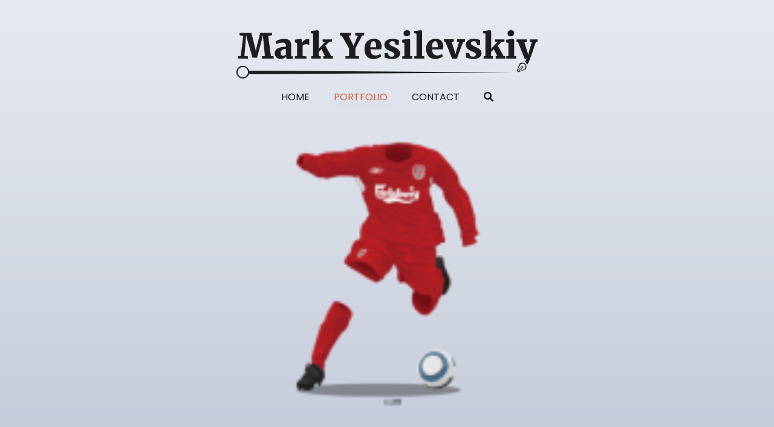

--- FILE ---
content_type: text/html; charset=UTF-8
request_url: https://www.markyesilevskiy.com/portfolio/liverpool-200405-champions-league-winners/
body_size: 8940
content:
<!doctype html><html lang="en-US" class="no-js"><head>  <script>(function(w,d,s,l,i){w[l]=w[l]||[];w[l].push({'gtm.start':
		new Date().getTime(),event:'gtm.js'});var f=d.getElementsByTagName(s)[0],
		j=d.createElement(s),dl=l!='dataLayer'?'&l='+l:'';j.async=true;j.src=
		'https://www.googletagmanager.com/gtm.js?id='+i+dl;f.parentNode.insertBefore(j,f);
		})(window,document,'script','dataLayer','GTM-MZBTNFG');</script> <meta charset="UTF-8"><link media="all" href="https://www.markyesilevskiy.com/wp-content/cache/autoptimize/css/autoptimize_d4fbc9e62c42017eda3695e64b51a94c.css" rel="stylesheet"><link media="only screen and (max-width: 768px)" href="https://www.markyesilevskiy.com/wp-content/cache/autoptimize/css/autoptimize_6fe211f8bb15af76999ce9135805d7af.css" rel="stylesheet"><title>Liverpool 2004/05 - Champions League Winners - Mark Yesilevskiy : Mark Yesilevskiy</title><link href="//www.google-analytics.com" rel="dns-prefetch"><link href="https://www.markyesilevskiy.com/wp-content/themes/markyesilevskiy/img/icons/favicon.ico" rel="shortcut icon"><link href="https://www.markyesilevskiy.com/wp-content/themes/markyesilevskiy/img/icons/touch.png" rel="apple-touch-icon-precomposed"><meta http-equiv="X-UA-Compatible" content="IE=edge,chrome=1"><meta name="viewport" content="width=device-width, initial-scale=1.0"><meta name="description" content="Illustration, graphic design, UX/UI design and development"><meta name='robots' content='index, follow, max-image-preview:large, max-snippet:-1, max-video-preview:-1' /><link rel="canonical" href="https://www.markyesilevskiy.com/portfolio/liverpool-200405-champions-league-winners/" /><meta property="og:locale" content="en_US" /><meta property="og:type" content="article" /><meta property="og:title" content="Liverpool 2004/05 - Champions League Winners - Mark Yesilevskiy" /><meta property="og:description" content="The twenty-ninth in a series of illustrations focusing on the team&#8217;s kits, rather than the players that wear them. The Reds." /><meta property="og:url" content="https://www.markyesilevskiy.com/portfolio/liverpool-200405-champions-league-winners/" /><meta property="og:site_name" content="Mark Yesilevskiy" /><meta property="article:modified_time" content="2014-09-27T23:46:41+00:00" /><meta property="og:image" content="https://www.markyesilevskiy.com/wp-content/uploads/2014/09/liverpool0405featured.png" /><meta property="og:image:width" content="250" /><meta property="og:image:height" content="325" /><meta property="og:image:type" content="image/png" /> <script type="application/ld+json" class="yoast-schema-graph">{"@context":"https://schema.org","@graph":[{"@type":"WebPage","@id":"https://www.markyesilevskiy.com/portfolio/liverpool-200405-champions-league-winners/","url":"https://www.markyesilevskiy.com/portfolio/liverpool-200405-champions-league-winners/","name":"Liverpool 2004/05 - Champions League Winners - Mark Yesilevskiy","isPartOf":{"@id":"https://www.markyesilevskiy.com/#website"},"primaryImageOfPage":{"@id":"https://www.markyesilevskiy.com/portfolio/liverpool-200405-champions-league-winners/#primaryimage"},"image":{"@id":"https://www.markyesilevskiy.com/portfolio/liverpool-200405-champions-league-winners/#primaryimage"},"thumbnailUrl":"https://www.markyesilevskiy.com/wp-content/uploads/2014/09/liverpool0405featured.png","datePublished":"2014-09-27T17:23:47+00:00","dateModified":"2014-09-27T23:46:41+00:00","breadcrumb":{"@id":"https://www.markyesilevskiy.com/portfolio/liverpool-200405-champions-league-winners/#breadcrumb"},"inLanguage":"en-US","potentialAction":[{"@type":"ReadAction","target":["https://www.markyesilevskiy.com/portfolio/liverpool-200405-champions-league-winners/"]}]},{"@type":"ImageObject","inLanguage":"en-US","@id":"https://www.markyesilevskiy.com/portfolio/liverpool-200405-champions-league-winners/#primaryimage","url":"https://www.markyesilevskiy.com/wp-content/uploads/2014/09/liverpool0405featured.png","contentUrl":"https://www.markyesilevskiy.com/wp-content/uploads/2014/09/liverpool0405featured.png","width":250,"height":325},{"@type":"BreadcrumbList","@id":"https://www.markyesilevskiy.com/portfolio/liverpool-200405-champions-league-winners/#breadcrumb","itemListElement":[{"@type":"ListItem","position":1,"name":"Home","item":"https://www.markyesilevskiy.com/"},{"@type":"ListItem","position":2,"name":"Portfolio Items","item":"https://www.markyesilevskiy.com/portfolio/"},{"@type":"ListItem","position":3,"name":"Liverpool 2004/05 &#8211; Champions League Winners"}]},{"@type":"WebSite","@id":"https://www.markyesilevskiy.com/#website","url":"https://www.markyesilevskiy.com/","name":"Mark Yesilevskiy","description":"Illustration, graphic design, UX/UI design and development","potentialAction":[{"@type":"SearchAction","target":{"@type":"EntryPoint","urlTemplate":"https://www.markyesilevskiy.com/?s={search_term_string}"},"query-input":{"@type":"PropertyValueSpecification","valueRequired":true,"valueName":"search_term_string"}}],"inLanguage":"en-US"}]}</script> <link rel='dns-prefetch' href='//kit.fontawesome.com' /><link rel='dns-prefetch' href='//fonts.googleapis.com' /><link rel="alternate" title="oEmbed (JSON)" type="application/json+oembed" href="https://www.markyesilevskiy.com/wp-json/oembed/1.0/embed?url=https%3A%2F%2Fwww.markyesilevskiy.com%2Fportfolio%2Fliverpool-200405-champions-league-winners%2F" /><link rel="alternate" title="oEmbed (XML)" type="text/xml+oembed" href="https://www.markyesilevskiy.com/wp-json/oembed/1.0/embed?url=https%3A%2F%2Fwww.markyesilevskiy.com%2Fportfolio%2Fliverpool-200405-champions-league-winners%2F&#038;format=xml" /><link rel='stylesheet' id='fonts-css' href='//fonts.googleapis.com/css2?family=Poppins:ital,wght@0,400;0,900;1,400;1,900&#038;display=swap' media='all' /> <script type="text/javascript" src="https://www.markyesilevskiy.com/wp-includes/js/jquery/jquery.min.js?ver=3.7.1" id="jquery-core-js"></script> <script type="text/javascript" src="//kit.fontawesome.com/de28cbfc76.js?ver=1" id="fontawesome-js"></script> <script type="text/javascript" id="wc-add-to-cart-js-extra">var wc_add_to_cart_params = {"ajax_url":"/wp-admin/admin-ajax.php","wc_ajax_url":"/?wc-ajax=%%endpoint%%","i18n_view_cart":"View cart","cart_url":"https://www.markyesilevskiy.com/cart/","is_cart":"","cart_redirect_after_add":"no"};
//# sourceURL=wc-add-to-cart-js-extra</script> <script type="text/javascript" id="woocommerce-js-extra">var woocommerce_params = {"ajax_url":"/wp-admin/admin-ajax.php","wc_ajax_url":"/?wc-ajax=%%endpoint%%","i18n_password_show":"Show password","i18n_password_hide":"Hide password"};
//# sourceURL=woocommerce-js-extra</script> <script type="text/javascript" id="WCPAY_ASSETS-js-extra">var wcpayAssets = {"url":"https://www.markyesilevskiy.com/wp-content/plugins/woocommerce-payments/dist/"};
//# sourceURL=WCPAY_ASSETS-js-extra</script> <link rel="https://api.w.org/" href="https://www.markyesilevskiy.com/wp-json/" /> <noscript><style>.woocommerce-product-gallery{ opacity: 1 !important; }</style></noscript><link rel="icon" href="https://www.markyesilevskiy.com/wp-content/uploads/2020/09/cropped-touch-32x32.png" sizes="32x32" /><link rel="icon" href="https://www.markyesilevskiy.com/wp-content/uploads/2020/09/cropped-touch-192x192.png" sizes="192x192" /><link rel="apple-touch-icon" href="https://www.markyesilevskiy.com/wp-content/uploads/2020/09/cropped-touch-180x180.png" /><meta name="msapplication-TileImage" content="https://www.markyesilevskiy.com/wp-content/uploads/2020/09/cropped-touch-270x270.png" /> <script>// conditionizr.com
        // configure environment tests
        conditionizr.config({
            assets: 'https://www.markyesilevskiy.com/wp-content/themes/markyesilevskiy',
            tests: {}
        });</script> </head><body class="wp-singular portfolio-template-default single single-portfolio postid-1282 wp-theme-markyesilevskiy theme-markyesilevskiy woocommerce-no-js liverpool-200405-champions-league-winners"> <noscript><iframe src="https://www.googletagmanager.com/ns.html?id=GTM-MZBTNFG"
height="0" width="0" style="display:none;visibility:hidden"></iframe></noscript><div id="cover"></div><div class="wrapper"><header class="header clear" role="banner"><div class="container"><div class="logo"> <a href="https://www.markyesilevskiy.com"> <svg version="1.1" id="Layer_1" xmlns="http://www.w3.org/2000/svg" xmlns:xlink="http://www.w3.org/1999/xlink" x="0px"
 y="0px" viewBox="0 0 496 79.6" style="enable-background:new 0 0 496 79.6;" xml:space="preserve"> <g class="name mark"> <path class="st0" d="M56.8,42.4L52.3,9.2l6.2-0.8v-4H39.2l-6,23.8l-1.2,6.3l-1.4-6.3l-6-23.8H5.3v4l6,0.8L7.1,42.4L2.4,43v3.8h16.5
 V43l-5.8-0.6l2.1-24.6l0.7-10.1l2.6,10l8,27.5H34l7.5-28.3l2-9.1l1,10l2.4,24.6L42,43v3.8h19.2V43L56.8,42.4z" /> <path class="st0"
 d="M90.2,43v-17c0-2.9-0.4-5.2-1.1-6.8c-0.7-1.7-2-2.9-3.7-3.7c-1.7-0.8-4.1-1.2-7.2-1.2c-2.1,0-4.1,0.3-6,0.8
 c-1.9,0.5-3.6,1.1-4.9,1.8c-1.4,0.7-2.4,1.3-3,1.8l1.9,4.1c1.6-0.7,3.1-1.3,4.6-1.7c1.5-0.4,3.1-0.7,5-0.7c1.6,0,2.7,0.2,3.5,0.6
 c0.8,0.4,1.3,1,1.7,1.8s0.5,1.9,0.5,3.3v1.1c-5.6,0-10,1-13.4,2.7c-3.4,1.8-5.1,4.3-5.1,7.7c0,2,0.4,3.8,1.3,5.2
 c0.8,1.5,2,2.6,3.5,3.4c1.5,0.8,3.1,1.2,4.9,1.2c2.1,0,3.9-0.5,5.5-1.3c1.6-0.9,2.9-1.9,3.8-3v1.3c0,1.3,0.2,2.1,0.7,2.5
 c0.5,0.4,1.4,0.6,2.9,0.6c1.1,0,2.4-0.1,4-0.3s2.8-0.4,3.6-0.6V43H90.2z M81.5,40.1c-0.6,0.6-1.3,1.1-2.2,1.5
 c-0.8,0.4-1.6,0.6-2.3,0.6c-1.3,0-2.4-0.5-3.1-1.4c-0.8-1-1.1-2.3-1.1-4c0-1.7,0.7-3,2.1-4.1c1.4-1.1,3.6-1.6,6.6-1.6V40.1z" /> <path class="st0" d="M117.9,14.3c-1.7,0-3.3,0.4-4.8,1.3c-1.5,0.9-2.7,1.9-3.6,3c-1,1.2-1.6,2.2-1.8,3h-0.2l0.2-4.7v-1.4l-1.6-1.2
 h-0.2l-9.5,1.3V20l3.4,1v21.5L96.3,43v3.8h19.1v-3.7l-6.3-0.6V24.9c0.6-0.5,1.5-0.9,2.6-1.2c1.1-0.4,2.3-0.5,3.7-0.5
 c1.1,0,2,0.1,2.7,0.4c0.7,0.3,1.4,0.6,2,1.1v-9.9C119.6,14.4,118.9,14.3,117.9,14.3z" /> <path class="st0" d="M155.9,42.5l-9.4-17.2l6.2-5.9l4.7-0.7v-3.6h-15.5v3.6l4.2,0.6l-10.7,11.3l0.2-2.8V1.2L133.9,0h-0.2l-11.3,1.4
 v3.5l3.9,0.7v36.9l-3.1,0.5v3.8h15.7V43l-3.3-0.5v-3.6l-0.1-2.9l4.6-4.8l5.6,11.3L143,43v3.8h15.9V43L155.9,42.5z" /> </g> <g class="name yesilevskiy"> <path class="st0" d="M195.8,4.4v4l4.3,0.8l-5.9,13.1l-1.5,3.7l-1.4-3.7l-6.5-13.1l3.7-0.8v-4h-18v4l3.1,0.7l11.8,20.7v12.6
 l-5.9,0.6v3.8H202V43l-6-0.6V29.7l11-20.7l3.5-0.6v-4H195.8z" /> <path class="st0" d="M233.2,40.9c-1.5,0.5-3,0.7-4.4,0.7c-2.5,0-4.5-0.9-5.8-2.5c-1.4-1.7-2.2-4.2-2.4-7.4h17.9
 c0.3-1.5,0.5-3.4,0.5-5.9c-0.1-3.7-1.2-6.5-3.3-8.6c-2.1-2-5.2-3-9.2-3c-3.2,0-5.9,0.7-8.2,2c-2.3,1.3-4.2,3.2-5.5,5.7
 c-1.3,2.5-1.9,5.5-1.9,9c0,5.1,1.3,9.1,3.8,12.1c2.5,3,6.4,4.4,11.6,4.4c2.5,0,4.9-0.5,7.3-1.5c2.4-1,4.1-2,5-3.1l-1.6-3.5
 C236,39.9,234.8,40.5,233.2,40.9z M222,20.3c0.9-1.4,2.1-2.1,3.7-2.1c1.6,0,2.7,0.6,3.3,1.9c0.6,1.3,1,3.1,1,5.5l0,2.4h-9.4
 C220.6,24.2,221.1,21.7,222,20.3z" /> <path class="st0" d="M266.5,31.6c-1.8-1.5-4.2-2.9-7.2-4.2l-1.2-0.5c-2.1-1-3.6-1.8-4.6-2.5c-1-0.7-1.4-1.7-1.4-2.9
 c0-1.1,0.4-1.9,1.3-2.5c0.8-0.6,2-0.9,3.4-0.9c0.9,0,1.7,0.1,2.5,0.4c0.7,0.3,1.2,0.6,1.4,1l1.5,4.4h5.1V16c-0.5,0-1.1-0.2-2.1-0.5
 c-1.4-0.3-2.7-0.6-4-0.9c-1.3-0.2-2.9-0.3-4.7-0.3c-2.6,0-4.9,0.4-6.8,1.2s-3.4,1.9-4.5,3.3c-1,1.4-1.5,3-1.5,4.7
 c0,2.4,0.6,4.4,1.9,6c1.2,1.6,3.1,2.9,5.6,4l2.2,1c2.4,1.1,4.2,2,5.3,2.7c1.1,0.7,1.6,1.7,1.6,2.8c0,1.1-0.4,1.9-1.2,2.6
 c-0.8,0.7-2,1-3.6,1c-1,0-2-0.2-2.9-0.5c-1-0.3-1.6-0.7-1.8-1.1l-1.4-4.5h-5.4v7.6l1.9,0.5c1.9,0.5,3.6,1,5.1,1.3
 c1.6,0.3,3.3,0.5,5.4,0.5c4.4,0,7.7-0.9,9.9-2.7c2.2-1.8,3.4-4.1,3.4-6.9C269.1,35.1,268.2,33.1,266.5,31.6z" /> <path class="st0" d="M284.8,1.3c-0.9-0.9-2.2-1.3-3.9-1.3c-1.7,0-3.1,0.5-4.1,1.5c-1,1-1.5,2.3-1.5,3.9c0,1.4,0.5,2.5,1.4,3.4
 c0.9,0.9,2.1,1.3,3.6,1.3h0.1c1.9,0,3.3-0.5,4.3-1.5c1-1,1.5-2.3,1.5-4C286.2,3.3,285.7,2.2,284.8,1.3z M286.2,42.5v-27l-1.8-1.2
 h-0.1l-11.4,1.4V20l3.8,1.1v21.5l-3.5,0.5v3.8h16.4V43L286.2,42.5z" /> <path class="st0" d="M305.8,42.5V1.2L304.1,0H304l-11.4,1.4v3.5l4,0.7v36.9l-3.7,0.5v3.8h16.6V43L305.8,42.5z" /> <path class="st0" d="M334.9,40.9c-1.5,0.5-3,0.7-4.4,0.7c-2.5,0-4.5-0.9-5.9-2.5s-2.2-4.2-2.4-7.4h17.9c0.4-1.5,0.5-3.4,0.5-5.9
 c-0.1-3.7-1.2-6.5-3.3-8.6c-2.1-2-5.2-3-9.2-3c-3.2,0-5.9,0.7-8.3,2c-2.3,1.3-4.2,3.2-5.5,5.7c-1.3,2.5-1.9,5.5-1.9,9
 c0,5.1,1.3,9.1,3.8,12.1c2.5,3,6.4,4.4,11.6,4.4c2.5,0,4.9-0.5,7.3-1.5c2.4-1,4.1-2,5-3.1l-1.6-3.5
 C337.7,39.9,336.4,40.5,334.9,40.9z M323.6,20.3c0.9-1.4,2.1-2.1,3.7-2.1c1.6,0,2.7,0.6,3.3,1.9c0.6,1.3,1,3.1,1,5.5l-0.1,2.4h-9.3
 C322.3,24.2,322.8,21.7,323.6,20.3z" /> <path class="st0" d="M363.2,15.1v3.7l3.5,0.7L362,34.5l-1.2,5.1l-1.5-5.2l-4.8-15.1l3.6-0.7v-3.7h-16.2v3.7l2.2,0.7l11.3,27.8h7.6
 l10.4-27.8l3-0.7v-3.7H363.2z" /> <path class="st0" d="M400.8,31.6c-1.8-1.5-4.2-2.9-7.3-4.2l-1.2-0.5c-2.1-1-3.6-1.8-4.6-2.5c-1-0.7-1.4-1.7-1.4-2.9
 c0-1.1,0.4-1.9,1.3-2.5c0.8-0.6,2-0.9,3.4-0.9c0.9,0,1.7,0.1,2.5,0.4c0.7,0.3,1.2,0.6,1.4,1l1.5,4.4h5.1V16c-0.5,0-1.1-0.2-2.1-0.5
 c-1.4-0.3-2.7-0.6-4-0.9c-1.3-0.2-2.9-0.3-4.7-0.3c-2.6,0-4.9,0.4-6.8,1.2s-3.4,1.9-4.5,3.3c-1,1.4-1.5,3-1.5,4.7
 c0,2.4,0.6,4.4,1.8,6c1.2,1.6,3.1,2.9,5.6,4l2.2,1c2.4,1.1,4.2,2,5.3,2.7c1.1,0.7,1.6,1.7,1.6,2.8c0,1.1-0.4,1.9-1.2,2.6
 c-0.8,0.7-2,1-3.6,1c-1,0-2-0.2-2.9-0.5c-1-0.3-1.6-0.7-1.9-1.1l-1.4-4.5h-5.4v7.6l1.9,0.5c1.9,0.5,3.6,1,5.1,1.3
 c1.6,0.3,3.3,0.5,5.4,0.5c4.4,0,7.7-0.9,9.9-2.7c2.2-1.8,3.4-4.1,3.4-6.9C403.5,35.1,402.6,33.1,400.8,31.6z" /> <path class="st0" d="M439.9,42.5l-9.4-17.2l6.2-5.9l4.7-0.7v-3.6h-15.5v3.6l4.2,0.6l-10.7,11.3l0.2-2.8V1.2L417.8,0h-0.2l-11.4,1.4
 v3.5l3.9,0.7v36.9L407,43v3.8h15.7V43l-3.3-0.5v-3.6l-0.1-2.9l4.6-4.8l5.7,11.3L427,43v3.8h15.9V43L439.9,42.5z" /> <path class="st0" d="M456.1,1.3c-0.9-0.9-2.2-1.3-3.9-1.3c-1.7,0-3.1,0.5-4.1,1.5c-1,1-1.5,2.3-1.5,3.9c0,1.4,0.5,2.5,1.4,3.4
 c0.9,0.9,2.1,1.3,3.6,1.3h0.1c1.9,0,3.3-0.5,4.3-1.5c1-1,1.5-2.3,1.5-4C457.4,3.3,457,2.2,456.1,1.3z M457.5,42.5v-27l-1.8-1.2
 h-0.1l-11.4,1.4V20L448,21v21.5l-3.5,0.5v3.8h16.4V43L457.5,42.5z" /> <path class="st0" d="M483.1,15.1v3.7l1.4,0.3l2,0.4l-4.4,15.2l-1.4,5.8l-0.4-1.2l-1.4-4.5l-4.7-15.2l4-0.7v-3.7h-16.8v3.7l2.5,0.7
 l10.7,27.4h3.3c-0.8,2.1-1.6,3.7-2.5,4.9c1.2,1.5,2.4,3.1,3.7,4.8c0.3-0.4,0.6-0.9,0.9-1.4c0.3-0.5,0.6-1,0.8-1.5c0,0,0,0,0-0.1
 c0.9-1.7,1.7-3.7,2.6-6c0.3-0.6,1.5-4.2,3.9-10.9c2.2-6.4,4.1-12,5.7-16.8c0.1-0.2,0.1-0.3,0.2-0.5l0.3-0.1l2.2-0.5l0.3-0.1v-3.7
 H483.1z" /> </g> <path class="line" d="M457,69.6l-436.3-3c0.2,0.8,0.3,1.6,0.3,2.5c0,1.2-0.2,2.4-0.6,3.5L457,69.6z" /> <path class="pen" d="M476.7,64c1.7-3.9,0.8-6.4-1-8.5l-0.2-0.2c-2-1.8-4.6-2.8-8.5-1c-0.2,0.1-0.3,0.2-0.4,0.4c-1.3,3.5-3.5,8.2-5,12.2l1.1,1.1
 l7.2-7.9c0.6-0.5,1.6,0.4,1,1l-7.9,7.2l1.1,1.1c4-1.5,8.6-3.7,12.2-5C476.4,64.4,476.6,64.2,476.7,64z M472.5,64.9
 c-2.2,0.8-5.2,2.4-7.5,3.3c-0.1-0.2-0.1-0.2-0.2-0.3l6.6-5.9c0.2-0.1,0.3-0.3,0.5-0.4c1.4-1.5-0.8-3.7-2.3-2.3
 c-0.1,0.1-0.3,0.3-0.4,0.5l-5.9,6.6c-0.1,0-0.1-0.1-0.3-0.2c0.9-2.3,2.5-5.3,3.3-7.5c1.3-3.5,5.7-4.7,8.4-2.2l0.1,0.1
 C477.1,59.2,475.9,63.6,472.5,64.9z" /> <path class="circle" d="M10.5,58.6C4.7,58.6,0,63.3,0,69.1s4.7,10.5,10.5,10.5S21,74.9,21,69.1S16.3,58.6,10.5,58.6z M10.5,77.6
 c-4.7,0-8.5-3.8-8.5-8.5s3.8-8.5,8.5-8.5s8.5,3.8,8.5,8.5S15.2,77.6,10.5,77.6z" /> </svg> </a></div><div class="nav-mobile"><div class="nav-icon"> <span></span> <span></span> <span></span></div></div></nav><nav class="nav" role="navigation"><ul><li id="menu-item-1841" class="menu-item menu-item-type-post_type menu-item-object-page menu-item-home menu-item-1841"><a href="https://www.markyesilevskiy.com/">Home</a></li><li id="menu-item-1419" class="menu-item menu-item-type-post_type menu-item-object-page current_page_parent menu-item-1419"><a href="https://www.markyesilevskiy.com/latest-work/">Portfolio</a></li><li id="menu-item-1005" class="menu-item menu-item-type-post_type menu-item-object-page menu-item-1005"><a href="https://www.markyesilevskiy.com/contact/">Contact</a></li><li id="menu-item-2454" class="search menu-item menu-item-type-custom menu-item-object-custom menu-item-2454"><a href="#"><i class="fas fa-search"></i></a></li></ul></nav></div></header><main role="main" class="bg-dark"><section><article id="post-1282" class="post-1282 portfolio type-portfolio status-publish has-post-thumbnail hentry"><section class="section bg-light thumbnail"><div class="container-full"><div class="row"><div class="col-lg-10 offset-lg-1"> <img src="https://www.markyesilevskiy.com/wp-content/uploads/2014/09/liverpool0405featured-107x140.png" class="attachment-post-thumbnail size-post-thumbnail wp-post-image" alt="" decoding="async" srcset="https://www.markyesilevskiy.com/wp-content/uploads/2014/09/liverpool0405featured-107x140.png 107w, https://www.markyesilevskiy.com/wp-content/uploads/2014/09/liverpool0405featured-230x300.png 230w, https://www.markyesilevskiy.com/wp-content/uploads/2014/09/liverpool0405featured.png 250w" sizes="(max-width: 107px) 100vw, 107px" /></div></div></div></section><section class="content bg-dark "><div class="container"><div class="row"><div class="col-xl-9 col-lg-8 bg-light title"><h1> Liverpool 2004/05 &#8211; Champions League Winners</h1></div><div class="col-xl-3 col-lg-4 social-sharing bg-dark title"> <span>Share:</span><div class="icons"><a class="share-link twitter" href="https://twitter.com/intent/tweet?text=Liverpool+2004%2F05+%E2%80%93+Champions+League+Winners&amp;url=https%3A%2F%2Fwww.markyesilevskiy.com%2Fportfolio%2Fliverpool-200405-champions-league-winners%2F" target="_blank"><i class="fab fa-twitter"></i></a><a class="share-link facebook" href="https://www.facebook.com/sharer/sharer.php?u=https%3A%2F%2Fwww.markyesilevskiy.com%2Fportfolio%2Fliverpool-200405-champions-league-winners%2F" target="_blank"><i class="fab fa-facebook-f"></i></a><a class="share-link linkedin" href="https://www.linkedin.com/sharing/share-offsite/?url=https%3A%2F%2Fwww.markyesilevskiy.com%2Fportfolio%2Fliverpool-200405-champions-league-winners%2F" target="_blank"><i class="fab fa-linkedin-in"></i></a></div></div></div><div class="row"><div class="col-xl-10 offset-xl-1 post"><p><i>The twenty-ninth in a series of illustrations focusing on the team&#8217;s kits, rather than the players that wear them. The Reds.</i></p><div class="categories">Categories: Uncategorized</div></div></div></div></section></article></section></main><footer class="footer section bg-dark" role="contentinfo"><div class="container"><div class="row"><div class="col-xl-3"><div class="menu"><ul id="menu-quick-links" class="menu"><li id="menu-item-2124" class="menu-item menu-item-type-post_type menu-item-object-page menu-item-home menu-item-2124"><a href="https://www.markyesilevskiy.com/">Home</a></li><li id="menu-item-2126" class="menu-item menu-item-type-post_type menu-item-object-page current_page_parent menu-item-2126"><a href="https://www.markyesilevskiy.com/latest-work/">Portfolio</a></li><li id="menu-item-2125" class="menu-item menu-item-type-post_type menu-item-object-page menu-item-2125"><a href="https://www.markyesilevskiy.com/contact/">Contact</a></li></ul></div></div><div class="col-xl-6"><div class="form"><div class="wpcf7 no-js" id="wpcf7-f2367-o1" lang="en-US" dir="ltr" data-wpcf7-id="2367"><div class="screen-reader-response"><p role="status" aria-live="polite" aria-atomic="true"></p><ul></ul></div><form action="/portfolio/liverpool-200405-champions-league-winners/#wpcf7-f2367-o1" method="post" class="wpcf7-form init" aria-label="Contact form" novalidate="novalidate" data-status="init"><fieldset class="hidden-fields-container"><input type="hidden" name="_wpcf7" value="2367" /><input type="hidden" name="_wpcf7_version" value="6.1.4" /><input type="hidden" name="_wpcf7_locale" value="en_US" /><input type="hidden" name="_wpcf7_unit_tag" value="wpcf7-f2367-o1" /><input type="hidden" name="_wpcf7_container_post" value="0" /><input type="hidden" name="_wpcf7_posted_data_hash" value="" /><input type="hidden" name="_wpcf7_recaptcha_response" value="" /></fieldset> <label class="fname"><p>First Name <span class="required">*</span></p> <span class="wpcf7-form-control-wrap" data-name="fname"><input size="40" maxlength="400" class="wpcf7-form-control wpcf7-text wpcf7-validates-as-required" aria-required="true" aria-invalid="false" value="" type="text" name="fname" /></span> </label> <label class="lname"><p>Last Name <span class="required">*</span></p> <span class="wpcf7-form-control-wrap" data-name="lname"><input size="40" maxlength="400" class="wpcf7-form-control wpcf7-text wpcf7-validates-as-required" aria-required="true" aria-invalid="false" value="" type="text" name="lname" /></span> </label> <label class="email"><p>Email Address <span class="required">*</span></p> <span class="wpcf7-form-control-wrap" data-name="email"><input size="40" maxlength="400" class="wpcf7-form-control wpcf7-email wpcf7-validates-as-required wpcf7-text wpcf7-validates-as-email" aria-required="true" aria-invalid="false" value="" type="email" name="email" /></span> </label> <label class="message"><p>Message or Comment <span class="required">*</span></p> <span class="wpcf7-form-control-wrap" data-name="message"><textarea cols="40" rows="4" maxlength="2000" class="wpcf7-form-control wpcf7-textarea wpcf7-validates-as-required" aria-required="true" aria-invalid="false" name="message"></textarea></span> </label> <input class="wpcf7-form-control wpcf7-submit has-spinner button" type="submit" value="Let’s get to work" /><div class="wpcf7-response-output" aria-hidden="true"></div></form></div><p class="text-small">This site is protected by reCAPTCHA and the Google <a href="https://policies.google.com/privacy">Privacy Policy</a> and <a href="https://policies.google.com/terms">Terms of Service</a> apply.</p></div></div><div class="col-xl-3 social-container"><div class="social"><p class="text-small">Connect</p><div class="icons"> <a href="https://twitter.com/MarkWhyy" target="_blank"><i class="fab fa-twitter-square"></i></a> <a href="https://www.instagram.com/markwhyy/" target="_blank"><i class="fab fa-instagram-square"></i></a> <a href="https://www.linkedin.com/in/markyesilevskiy/" target="_blank"><i class="fab fa-linkedin"></i></a></div></div></div></div></div></footer></div>  <script type="speculationrules">{"prefetch":[{"source":"document","where":{"and":[{"href_matches":"/*"},{"not":{"href_matches":["/wp-*.php","/wp-admin/*","/wp-content/uploads/*","/wp-content/*","/wp-content/plugins/*","/wp-content/themes/markyesilevskiy/*","/*\\?(.+)"]}},{"not":{"selector_matches":"a[rel~=\"nofollow\"]"}},{"not":{"selector_matches":".no-prefetch, .no-prefetch a"}}]},"eagerness":"conservative"}]}</script> <script type='text/javascript'>(function () {
			var c = document.body.className;
			c = c.replace(/woocommerce-no-js/, 'woocommerce-js');
			document.body.className = c;
		})();</script> <script type="text/javascript" src="https://www.markyesilevskiy.com/wp-includes/js/dist/hooks.min.js?ver=dd5603f07f9220ed27f1" id="wp-hooks-js"></script> <script type="text/javascript" src="https://www.markyesilevskiy.com/wp-includes/js/dist/i18n.min.js?ver=c26c3dc7bed366793375" id="wp-i18n-js"></script> <script type="text/javascript" id="wp-i18n-js-after">wp.i18n.setLocaleData( { 'text direction\u0004ltr': [ 'ltr' ] } );
//# sourceURL=wp-i18n-js-after</script> <script type="text/javascript" id="contact-form-7-js-before">var wpcf7 = {
    "api": {
        "root": "https:\/\/www.markyesilevskiy.com\/wp-json\/",
        "namespace": "contact-form-7\/v1"
    }
};
//# sourceURL=contact-form-7-js-before</script> <script type="text/javascript" id="wc-order-attribution-js-extra">var wc_order_attribution = {"params":{"lifetime":1.0e-5,"session":30,"base64":false,"ajaxurl":"https://www.markyesilevskiy.com/wp-admin/admin-ajax.php","prefix":"wc_order_attribution_","allowTracking":true},"fields":{"source_type":"current.typ","referrer":"current_add.rf","utm_campaign":"current.cmp","utm_source":"current.src","utm_medium":"current.mdm","utm_content":"current.cnt","utm_id":"current.id","utm_term":"current.trm","utm_source_platform":"current.plt","utm_creative_format":"current.fmt","utm_marketing_tactic":"current.tct","session_entry":"current_add.ep","session_start_time":"current_add.fd","session_pages":"session.pgs","session_count":"udata.vst","user_agent":"udata.uag"}};
//# sourceURL=wc-order-attribution-js-extra</script> <script type="text/javascript" src="https://www.google.com/recaptcha/api.js?render=6LclOrkZAAAAAN0cnrV-EFTTREbkWlMQ8sgGvXPS&amp;ver=3.0" id="google-recaptcha-js"></script> <script type="text/javascript" src="https://www.markyesilevskiy.com/wp-includes/js/dist/vendor/wp-polyfill.min.js?ver=3.15.0" id="wp-polyfill-js"></script> <script type="text/javascript" id="wpcf7-recaptcha-js-before">var wpcf7_recaptcha = {
    "sitekey": "6LclOrkZAAAAAN0cnrV-EFTTREbkWlMQ8sgGvXPS",
    "actions": {
        "homepage": "homepage",
        "contactform": "contactform"
    }
};
//# sourceURL=wpcf7-recaptcha-js-before</script> <script id="wp-emoji-settings" type="application/json">{"baseUrl":"https://s.w.org/images/core/emoji/17.0.2/72x72/","ext":".png","svgUrl":"https://s.w.org/images/core/emoji/17.0.2/svg/","svgExt":".svg","source":{"concatemoji":"https://www.markyesilevskiy.com/wp-includes/js/wp-emoji-release.min.js?ver=6.9"}}</script> <script type="module">/*! This file is auto-generated */
const a=JSON.parse(document.getElementById("wp-emoji-settings").textContent),o=(window._wpemojiSettings=a,"wpEmojiSettingsSupports"),s=["flag","emoji"];function i(e){try{var t={supportTests:e,timestamp:(new Date).valueOf()};sessionStorage.setItem(o,JSON.stringify(t))}catch(e){}}function c(e,t,n){e.clearRect(0,0,e.canvas.width,e.canvas.height),e.fillText(t,0,0);t=new Uint32Array(e.getImageData(0,0,e.canvas.width,e.canvas.height).data);e.clearRect(0,0,e.canvas.width,e.canvas.height),e.fillText(n,0,0);const a=new Uint32Array(e.getImageData(0,0,e.canvas.width,e.canvas.height).data);return t.every((e,t)=>e===a[t])}function p(e,t){e.clearRect(0,0,e.canvas.width,e.canvas.height),e.fillText(t,0,0);var n=e.getImageData(16,16,1,1);for(let e=0;e<n.data.length;e++)if(0!==n.data[e])return!1;return!0}function u(e,t,n,a){switch(t){case"flag":return n(e,"\ud83c\udff3\ufe0f\u200d\u26a7\ufe0f","\ud83c\udff3\ufe0f\u200b\u26a7\ufe0f")?!1:!n(e,"\ud83c\udde8\ud83c\uddf6","\ud83c\udde8\u200b\ud83c\uddf6")&&!n(e,"\ud83c\udff4\udb40\udc67\udb40\udc62\udb40\udc65\udb40\udc6e\udb40\udc67\udb40\udc7f","\ud83c\udff4\u200b\udb40\udc67\u200b\udb40\udc62\u200b\udb40\udc65\u200b\udb40\udc6e\u200b\udb40\udc67\u200b\udb40\udc7f");case"emoji":return!a(e,"\ud83e\u1fac8")}return!1}function f(e,t,n,a){let r;const o=(r="undefined"!=typeof WorkerGlobalScope&&self instanceof WorkerGlobalScope?new OffscreenCanvas(300,150):document.createElement("canvas")).getContext("2d",{willReadFrequently:!0}),s=(o.textBaseline="top",o.font="600 32px Arial",{});return e.forEach(e=>{s[e]=t(o,e,n,a)}),s}function r(e){var t=document.createElement("script");t.src=e,t.defer=!0,document.head.appendChild(t)}a.supports={everything:!0,everythingExceptFlag:!0},new Promise(t=>{let n=function(){try{var e=JSON.parse(sessionStorage.getItem(o));if("object"==typeof e&&"number"==typeof e.timestamp&&(new Date).valueOf()<e.timestamp+604800&&"object"==typeof e.supportTests)return e.supportTests}catch(e){}return null}();if(!n){if("undefined"!=typeof Worker&&"undefined"!=typeof OffscreenCanvas&&"undefined"!=typeof URL&&URL.createObjectURL&&"undefined"!=typeof Blob)try{var e="postMessage("+f.toString()+"("+[JSON.stringify(s),u.toString(),c.toString(),p.toString()].join(",")+"));",a=new Blob([e],{type:"text/javascript"});const r=new Worker(URL.createObjectURL(a),{name:"wpTestEmojiSupports"});return void(r.onmessage=e=>{i(n=e.data),r.terminate(),t(n)})}catch(e){}i(n=f(s,u,c,p))}t(n)}).then(e=>{for(const n in e)a.supports[n]=e[n],a.supports.everything=a.supports.everything&&a.supports[n],"flag"!==n&&(a.supports.everythingExceptFlag=a.supports.everythingExceptFlag&&a.supports[n]);var t;a.supports.everythingExceptFlag=a.supports.everythingExceptFlag&&!a.supports.flag,a.supports.everything||((t=a.source||{}).concatemoji?r(t.concatemoji):t.wpemoji&&t.twemoji&&(r(t.twemoji),r(t.wpemoji)))});
//# sourceURL=https://www.markyesilevskiy.com/wp-includes/js/wp-emoji-loader.min.js</script>  <script>(function(f,i,r,e,s,h,l){i['GoogleAnalyticsObject']=s;f[s]=f[s]||function(){
		(f[s].q=f[s].q||[]).push(arguments)},f[s].l=1*new Date();h=i.createElement(r),0
		l=i.getElementsByTagName(r)[0];h.async=1;h.src=e;l.parentNode.insertBefore(h,l)
		})(window,document,'script','//www.google-analytics.com/analytics.js','ga');
		ga('create', 'UA-XXXXXXXX-XX', 'yourdomain.com');
		ga('send', 'pageview');</script> <div id="search"><form class="search" method="get" action="https://www.markyesilevskiy.com" role="search"> <input class="search-input" type="search" name="s" placeholder="To search, type and hit enter."> <button class="search-submit" type="submit" role="button">Search</button></form></div> <script defer src="https://www.markyesilevskiy.com/wp-content/cache/autoptimize/js/autoptimize_10c84309b058508dca5170f6e4ffb24b.js"></script></body></html>

--- FILE ---
content_type: text/html; charset=utf-8
request_url: https://www.google.com/recaptcha/api2/anchor?ar=1&k=6LclOrkZAAAAAN0cnrV-EFTTREbkWlMQ8sgGvXPS&co=aHR0cHM6Ly93d3cubWFya3llc2lsZXZza2l5LmNvbTo0NDM.&hl=en&v=PoyoqOPhxBO7pBk68S4YbpHZ&size=invisible&anchor-ms=20000&execute-ms=30000&cb=3tvm8n753l0h
body_size: 48657
content:
<!DOCTYPE HTML><html dir="ltr" lang="en"><head><meta http-equiv="Content-Type" content="text/html; charset=UTF-8">
<meta http-equiv="X-UA-Compatible" content="IE=edge">
<title>reCAPTCHA</title>
<style type="text/css">
/* cyrillic-ext */
@font-face {
  font-family: 'Roboto';
  font-style: normal;
  font-weight: 400;
  font-stretch: 100%;
  src: url(//fonts.gstatic.com/s/roboto/v48/KFO7CnqEu92Fr1ME7kSn66aGLdTylUAMa3GUBHMdazTgWw.woff2) format('woff2');
  unicode-range: U+0460-052F, U+1C80-1C8A, U+20B4, U+2DE0-2DFF, U+A640-A69F, U+FE2E-FE2F;
}
/* cyrillic */
@font-face {
  font-family: 'Roboto';
  font-style: normal;
  font-weight: 400;
  font-stretch: 100%;
  src: url(//fonts.gstatic.com/s/roboto/v48/KFO7CnqEu92Fr1ME7kSn66aGLdTylUAMa3iUBHMdazTgWw.woff2) format('woff2');
  unicode-range: U+0301, U+0400-045F, U+0490-0491, U+04B0-04B1, U+2116;
}
/* greek-ext */
@font-face {
  font-family: 'Roboto';
  font-style: normal;
  font-weight: 400;
  font-stretch: 100%;
  src: url(//fonts.gstatic.com/s/roboto/v48/KFO7CnqEu92Fr1ME7kSn66aGLdTylUAMa3CUBHMdazTgWw.woff2) format('woff2');
  unicode-range: U+1F00-1FFF;
}
/* greek */
@font-face {
  font-family: 'Roboto';
  font-style: normal;
  font-weight: 400;
  font-stretch: 100%;
  src: url(//fonts.gstatic.com/s/roboto/v48/KFO7CnqEu92Fr1ME7kSn66aGLdTylUAMa3-UBHMdazTgWw.woff2) format('woff2');
  unicode-range: U+0370-0377, U+037A-037F, U+0384-038A, U+038C, U+038E-03A1, U+03A3-03FF;
}
/* math */
@font-face {
  font-family: 'Roboto';
  font-style: normal;
  font-weight: 400;
  font-stretch: 100%;
  src: url(//fonts.gstatic.com/s/roboto/v48/KFO7CnqEu92Fr1ME7kSn66aGLdTylUAMawCUBHMdazTgWw.woff2) format('woff2');
  unicode-range: U+0302-0303, U+0305, U+0307-0308, U+0310, U+0312, U+0315, U+031A, U+0326-0327, U+032C, U+032F-0330, U+0332-0333, U+0338, U+033A, U+0346, U+034D, U+0391-03A1, U+03A3-03A9, U+03B1-03C9, U+03D1, U+03D5-03D6, U+03F0-03F1, U+03F4-03F5, U+2016-2017, U+2034-2038, U+203C, U+2040, U+2043, U+2047, U+2050, U+2057, U+205F, U+2070-2071, U+2074-208E, U+2090-209C, U+20D0-20DC, U+20E1, U+20E5-20EF, U+2100-2112, U+2114-2115, U+2117-2121, U+2123-214F, U+2190, U+2192, U+2194-21AE, U+21B0-21E5, U+21F1-21F2, U+21F4-2211, U+2213-2214, U+2216-22FF, U+2308-230B, U+2310, U+2319, U+231C-2321, U+2336-237A, U+237C, U+2395, U+239B-23B7, U+23D0, U+23DC-23E1, U+2474-2475, U+25AF, U+25B3, U+25B7, U+25BD, U+25C1, U+25CA, U+25CC, U+25FB, U+266D-266F, U+27C0-27FF, U+2900-2AFF, U+2B0E-2B11, U+2B30-2B4C, U+2BFE, U+3030, U+FF5B, U+FF5D, U+1D400-1D7FF, U+1EE00-1EEFF;
}
/* symbols */
@font-face {
  font-family: 'Roboto';
  font-style: normal;
  font-weight: 400;
  font-stretch: 100%;
  src: url(//fonts.gstatic.com/s/roboto/v48/KFO7CnqEu92Fr1ME7kSn66aGLdTylUAMaxKUBHMdazTgWw.woff2) format('woff2');
  unicode-range: U+0001-000C, U+000E-001F, U+007F-009F, U+20DD-20E0, U+20E2-20E4, U+2150-218F, U+2190, U+2192, U+2194-2199, U+21AF, U+21E6-21F0, U+21F3, U+2218-2219, U+2299, U+22C4-22C6, U+2300-243F, U+2440-244A, U+2460-24FF, U+25A0-27BF, U+2800-28FF, U+2921-2922, U+2981, U+29BF, U+29EB, U+2B00-2BFF, U+4DC0-4DFF, U+FFF9-FFFB, U+10140-1018E, U+10190-1019C, U+101A0, U+101D0-101FD, U+102E0-102FB, U+10E60-10E7E, U+1D2C0-1D2D3, U+1D2E0-1D37F, U+1F000-1F0FF, U+1F100-1F1AD, U+1F1E6-1F1FF, U+1F30D-1F30F, U+1F315, U+1F31C, U+1F31E, U+1F320-1F32C, U+1F336, U+1F378, U+1F37D, U+1F382, U+1F393-1F39F, U+1F3A7-1F3A8, U+1F3AC-1F3AF, U+1F3C2, U+1F3C4-1F3C6, U+1F3CA-1F3CE, U+1F3D4-1F3E0, U+1F3ED, U+1F3F1-1F3F3, U+1F3F5-1F3F7, U+1F408, U+1F415, U+1F41F, U+1F426, U+1F43F, U+1F441-1F442, U+1F444, U+1F446-1F449, U+1F44C-1F44E, U+1F453, U+1F46A, U+1F47D, U+1F4A3, U+1F4B0, U+1F4B3, U+1F4B9, U+1F4BB, U+1F4BF, U+1F4C8-1F4CB, U+1F4D6, U+1F4DA, U+1F4DF, U+1F4E3-1F4E6, U+1F4EA-1F4ED, U+1F4F7, U+1F4F9-1F4FB, U+1F4FD-1F4FE, U+1F503, U+1F507-1F50B, U+1F50D, U+1F512-1F513, U+1F53E-1F54A, U+1F54F-1F5FA, U+1F610, U+1F650-1F67F, U+1F687, U+1F68D, U+1F691, U+1F694, U+1F698, U+1F6AD, U+1F6B2, U+1F6B9-1F6BA, U+1F6BC, U+1F6C6-1F6CF, U+1F6D3-1F6D7, U+1F6E0-1F6EA, U+1F6F0-1F6F3, U+1F6F7-1F6FC, U+1F700-1F7FF, U+1F800-1F80B, U+1F810-1F847, U+1F850-1F859, U+1F860-1F887, U+1F890-1F8AD, U+1F8B0-1F8BB, U+1F8C0-1F8C1, U+1F900-1F90B, U+1F93B, U+1F946, U+1F984, U+1F996, U+1F9E9, U+1FA00-1FA6F, U+1FA70-1FA7C, U+1FA80-1FA89, U+1FA8F-1FAC6, U+1FACE-1FADC, U+1FADF-1FAE9, U+1FAF0-1FAF8, U+1FB00-1FBFF;
}
/* vietnamese */
@font-face {
  font-family: 'Roboto';
  font-style: normal;
  font-weight: 400;
  font-stretch: 100%;
  src: url(//fonts.gstatic.com/s/roboto/v48/KFO7CnqEu92Fr1ME7kSn66aGLdTylUAMa3OUBHMdazTgWw.woff2) format('woff2');
  unicode-range: U+0102-0103, U+0110-0111, U+0128-0129, U+0168-0169, U+01A0-01A1, U+01AF-01B0, U+0300-0301, U+0303-0304, U+0308-0309, U+0323, U+0329, U+1EA0-1EF9, U+20AB;
}
/* latin-ext */
@font-face {
  font-family: 'Roboto';
  font-style: normal;
  font-weight: 400;
  font-stretch: 100%;
  src: url(//fonts.gstatic.com/s/roboto/v48/KFO7CnqEu92Fr1ME7kSn66aGLdTylUAMa3KUBHMdazTgWw.woff2) format('woff2');
  unicode-range: U+0100-02BA, U+02BD-02C5, U+02C7-02CC, U+02CE-02D7, U+02DD-02FF, U+0304, U+0308, U+0329, U+1D00-1DBF, U+1E00-1E9F, U+1EF2-1EFF, U+2020, U+20A0-20AB, U+20AD-20C0, U+2113, U+2C60-2C7F, U+A720-A7FF;
}
/* latin */
@font-face {
  font-family: 'Roboto';
  font-style: normal;
  font-weight: 400;
  font-stretch: 100%;
  src: url(//fonts.gstatic.com/s/roboto/v48/KFO7CnqEu92Fr1ME7kSn66aGLdTylUAMa3yUBHMdazQ.woff2) format('woff2');
  unicode-range: U+0000-00FF, U+0131, U+0152-0153, U+02BB-02BC, U+02C6, U+02DA, U+02DC, U+0304, U+0308, U+0329, U+2000-206F, U+20AC, U+2122, U+2191, U+2193, U+2212, U+2215, U+FEFF, U+FFFD;
}
/* cyrillic-ext */
@font-face {
  font-family: 'Roboto';
  font-style: normal;
  font-weight: 500;
  font-stretch: 100%;
  src: url(//fonts.gstatic.com/s/roboto/v48/KFO7CnqEu92Fr1ME7kSn66aGLdTylUAMa3GUBHMdazTgWw.woff2) format('woff2');
  unicode-range: U+0460-052F, U+1C80-1C8A, U+20B4, U+2DE0-2DFF, U+A640-A69F, U+FE2E-FE2F;
}
/* cyrillic */
@font-face {
  font-family: 'Roboto';
  font-style: normal;
  font-weight: 500;
  font-stretch: 100%;
  src: url(//fonts.gstatic.com/s/roboto/v48/KFO7CnqEu92Fr1ME7kSn66aGLdTylUAMa3iUBHMdazTgWw.woff2) format('woff2');
  unicode-range: U+0301, U+0400-045F, U+0490-0491, U+04B0-04B1, U+2116;
}
/* greek-ext */
@font-face {
  font-family: 'Roboto';
  font-style: normal;
  font-weight: 500;
  font-stretch: 100%;
  src: url(//fonts.gstatic.com/s/roboto/v48/KFO7CnqEu92Fr1ME7kSn66aGLdTylUAMa3CUBHMdazTgWw.woff2) format('woff2');
  unicode-range: U+1F00-1FFF;
}
/* greek */
@font-face {
  font-family: 'Roboto';
  font-style: normal;
  font-weight: 500;
  font-stretch: 100%;
  src: url(//fonts.gstatic.com/s/roboto/v48/KFO7CnqEu92Fr1ME7kSn66aGLdTylUAMa3-UBHMdazTgWw.woff2) format('woff2');
  unicode-range: U+0370-0377, U+037A-037F, U+0384-038A, U+038C, U+038E-03A1, U+03A3-03FF;
}
/* math */
@font-face {
  font-family: 'Roboto';
  font-style: normal;
  font-weight: 500;
  font-stretch: 100%;
  src: url(//fonts.gstatic.com/s/roboto/v48/KFO7CnqEu92Fr1ME7kSn66aGLdTylUAMawCUBHMdazTgWw.woff2) format('woff2');
  unicode-range: U+0302-0303, U+0305, U+0307-0308, U+0310, U+0312, U+0315, U+031A, U+0326-0327, U+032C, U+032F-0330, U+0332-0333, U+0338, U+033A, U+0346, U+034D, U+0391-03A1, U+03A3-03A9, U+03B1-03C9, U+03D1, U+03D5-03D6, U+03F0-03F1, U+03F4-03F5, U+2016-2017, U+2034-2038, U+203C, U+2040, U+2043, U+2047, U+2050, U+2057, U+205F, U+2070-2071, U+2074-208E, U+2090-209C, U+20D0-20DC, U+20E1, U+20E5-20EF, U+2100-2112, U+2114-2115, U+2117-2121, U+2123-214F, U+2190, U+2192, U+2194-21AE, U+21B0-21E5, U+21F1-21F2, U+21F4-2211, U+2213-2214, U+2216-22FF, U+2308-230B, U+2310, U+2319, U+231C-2321, U+2336-237A, U+237C, U+2395, U+239B-23B7, U+23D0, U+23DC-23E1, U+2474-2475, U+25AF, U+25B3, U+25B7, U+25BD, U+25C1, U+25CA, U+25CC, U+25FB, U+266D-266F, U+27C0-27FF, U+2900-2AFF, U+2B0E-2B11, U+2B30-2B4C, U+2BFE, U+3030, U+FF5B, U+FF5D, U+1D400-1D7FF, U+1EE00-1EEFF;
}
/* symbols */
@font-face {
  font-family: 'Roboto';
  font-style: normal;
  font-weight: 500;
  font-stretch: 100%;
  src: url(//fonts.gstatic.com/s/roboto/v48/KFO7CnqEu92Fr1ME7kSn66aGLdTylUAMaxKUBHMdazTgWw.woff2) format('woff2');
  unicode-range: U+0001-000C, U+000E-001F, U+007F-009F, U+20DD-20E0, U+20E2-20E4, U+2150-218F, U+2190, U+2192, U+2194-2199, U+21AF, U+21E6-21F0, U+21F3, U+2218-2219, U+2299, U+22C4-22C6, U+2300-243F, U+2440-244A, U+2460-24FF, U+25A0-27BF, U+2800-28FF, U+2921-2922, U+2981, U+29BF, U+29EB, U+2B00-2BFF, U+4DC0-4DFF, U+FFF9-FFFB, U+10140-1018E, U+10190-1019C, U+101A0, U+101D0-101FD, U+102E0-102FB, U+10E60-10E7E, U+1D2C0-1D2D3, U+1D2E0-1D37F, U+1F000-1F0FF, U+1F100-1F1AD, U+1F1E6-1F1FF, U+1F30D-1F30F, U+1F315, U+1F31C, U+1F31E, U+1F320-1F32C, U+1F336, U+1F378, U+1F37D, U+1F382, U+1F393-1F39F, U+1F3A7-1F3A8, U+1F3AC-1F3AF, U+1F3C2, U+1F3C4-1F3C6, U+1F3CA-1F3CE, U+1F3D4-1F3E0, U+1F3ED, U+1F3F1-1F3F3, U+1F3F5-1F3F7, U+1F408, U+1F415, U+1F41F, U+1F426, U+1F43F, U+1F441-1F442, U+1F444, U+1F446-1F449, U+1F44C-1F44E, U+1F453, U+1F46A, U+1F47D, U+1F4A3, U+1F4B0, U+1F4B3, U+1F4B9, U+1F4BB, U+1F4BF, U+1F4C8-1F4CB, U+1F4D6, U+1F4DA, U+1F4DF, U+1F4E3-1F4E6, U+1F4EA-1F4ED, U+1F4F7, U+1F4F9-1F4FB, U+1F4FD-1F4FE, U+1F503, U+1F507-1F50B, U+1F50D, U+1F512-1F513, U+1F53E-1F54A, U+1F54F-1F5FA, U+1F610, U+1F650-1F67F, U+1F687, U+1F68D, U+1F691, U+1F694, U+1F698, U+1F6AD, U+1F6B2, U+1F6B9-1F6BA, U+1F6BC, U+1F6C6-1F6CF, U+1F6D3-1F6D7, U+1F6E0-1F6EA, U+1F6F0-1F6F3, U+1F6F7-1F6FC, U+1F700-1F7FF, U+1F800-1F80B, U+1F810-1F847, U+1F850-1F859, U+1F860-1F887, U+1F890-1F8AD, U+1F8B0-1F8BB, U+1F8C0-1F8C1, U+1F900-1F90B, U+1F93B, U+1F946, U+1F984, U+1F996, U+1F9E9, U+1FA00-1FA6F, U+1FA70-1FA7C, U+1FA80-1FA89, U+1FA8F-1FAC6, U+1FACE-1FADC, U+1FADF-1FAE9, U+1FAF0-1FAF8, U+1FB00-1FBFF;
}
/* vietnamese */
@font-face {
  font-family: 'Roboto';
  font-style: normal;
  font-weight: 500;
  font-stretch: 100%;
  src: url(//fonts.gstatic.com/s/roboto/v48/KFO7CnqEu92Fr1ME7kSn66aGLdTylUAMa3OUBHMdazTgWw.woff2) format('woff2');
  unicode-range: U+0102-0103, U+0110-0111, U+0128-0129, U+0168-0169, U+01A0-01A1, U+01AF-01B0, U+0300-0301, U+0303-0304, U+0308-0309, U+0323, U+0329, U+1EA0-1EF9, U+20AB;
}
/* latin-ext */
@font-face {
  font-family: 'Roboto';
  font-style: normal;
  font-weight: 500;
  font-stretch: 100%;
  src: url(//fonts.gstatic.com/s/roboto/v48/KFO7CnqEu92Fr1ME7kSn66aGLdTylUAMa3KUBHMdazTgWw.woff2) format('woff2');
  unicode-range: U+0100-02BA, U+02BD-02C5, U+02C7-02CC, U+02CE-02D7, U+02DD-02FF, U+0304, U+0308, U+0329, U+1D00-1DBF, U+1E00-1E9F, U+1EF2-1EFF, U+2020, U+20A0-20AB, U+20AD-20C0, U+2113, U+2C60-2C7F, U+A720-A7FF;
}
/* latin */
@font-face {
  font-family: 'Roboto';
  font-style: normal;
  font-weight: 500;
  font-stretch: 100%;
  src: url(//fonts.gstatic.com/s/roboto/v48/KFO7CnqEu92Fr1ME7kSn66aGLdTylUAMa3yUBHMdazQ.woff2) format('woff2');
  unicode-range: U+0000-00FF, U+0131, U+0152-0153, U+02BB-02BC, U+02C6, U+02DA, U+02DC, U+0304, U+0308, U+0329, U+2000-206F, U+20AC, U+2122, U+2191, U+2193, U+2212, U+2215, U+FEFF, U+FFFD;
}
/* cyrillic-ext */
@font-face {
  font-family: 'Roboto';
  font-style: normal;
  font-weight: 900;
  font-stretch: 100%;
  src: url(//fonts.gstatic.com/s/roboto/v48/KFO7CnqEu92Fr1ME7kSn66aGLdTylUAMa3GUBHMdazTgWw.woff2) format('woff2');
  unicode-range: U+0460-052F, U+1C80-1C8A, U+20B4, U+2DE0-2DFF, U+A640-A69F, U+FE2E-FE2F;
}
/* cyrillic */
@font-face {
  font-family: 'Roboto';
  font-style: normal;
  font-weight: 900;
  font-stretch: 100%;
  src: url(//fonts.gstatic.com/s/roboto/v48/KFO7CnqEu92Fr1ME7kSn66aGLdTylUAMa3iUBHMdazTgWw.woff2) format('woff2');
  unicode-range: U+0301, U+0400-045F, U+0490-0491, U+04B0-04B1, U+2116;
}
/* greek-ext */
@font-face {
  font-family: 'Roboto';
  font-style: normal;
  font-weight: 900;
  font-stretch: 100%;
  src: url(//fonts.gstatic.com/s/roboto/v48/KFO7CnqEu92Fr1ME7kSn66aGLdTylUAMa3CUBHMdazTgWw.woff2) format('woff2');
  unicode-range: U+1F00-1FFF;
}
/* greek */
@font-face {
  font-family: 'Roboto';
  font-style: normal;
  font-weight: 900;
  font-stretch: 100%;
  src: url(//fonts.gstatic.com/s/roboto/v48/KFO7CnqEu92Fr1ME7kSn66aGLdTylUAMa3-UBHMdazTgWw.woff2) format('woff2');
  unicode-range: U+0370-0377, U+037A-037F, U+0384-038A, U+038C, U+038E-03A1, U+03A3-03FF;
}
/* math */
@font-face {
  font-family: 'Roboto';
  font-style: normal;
  font-weight: 900;
  font-stretch: 100%;
  src: url(//fonts.gstatic.com/s/roboto/v48/KFO7CnqEu92Fr1ME7kSn66aGLdTylUAMawCUBHMdazTgWw.woff2) format('woff2');
  unicode-range: U+0302-0303, U+0305, U+0307-0308, U+0310, U+0312, U+0315, U+031A, U+0326-0327, U+032C, U+032F-0330, U+0332-0333, U+0338, U+033A, U+0346, U+034D, U+0391-03A1, U+03A3-03A9, U+03B1-03C9, U+03D1, U+03D5-03D6, U+03F0-03F1, U+03F4-03F5, U+2016-2017, U+2034-2038, U+203C, U+2040, U+2043, U+2047, U+2050, U+2057, U+205F, U+2070-2071, U+2074-208E, U+2090-209C, U+20D0-20DC, U+20E1, U+20E5-20EF, U+2100-2112, U+2114-2115, U+2117-2121, U+2123-214F, U+2190, U+2192, U+2194-21AE, U+21B0-21E5, U+21F1-21F2, U+21F4-2211, U+2213-2214, U+2216-22FF, U+2308-230B, U+2310, U+2319, U+231C-2321, U+2336-237A, U+237C, U+2395, U+239B-23B7, U+23D0, U+23DC-23E1, U+2474-2475, U+25AF, U+25B3, U+25B7, U+25BD, U+25C1, U+25CA, U+25CC, U+25FB, U+266D-266F, U+27C0-27FF, U+2900-2AFF, U+2B0E-2B11, U+2B30-2B4C, U+2BFE, U+3030, U+FF5B, U+FF5D, U+1D400-1D7FF, U+1EE00-1EEFF;
}
/* symbols */
@font-face {
  font-family: 'Roboto';
  font-style: normal;
  font-weight: 900;
  font-stretch: 100%;
  src: url(//fonts.gstatic.com/s/roboto/v48/KFO7CnqEu92Fr1ME7kSn66aGLdTylUAMaxKUBHMdazTgWw.woff2) format('woff2');
  unicode-range: U+0001-000C, U+000E-001F, U+007F-009F, U+20DD-20E0, U+20E2-20E4, U+2150-218F, U+2190, U+2192, U+2194-2199, U+21AF, U+21E6-21F0, U+21F3, U+2218-2219, U+2299, U+22C4-22C6, U+2300-243F, U+2440-244A, U+2460-24FF, U+25A0-27BF, U+2800-28FF, U+2921-2922, U+2981, U+29BF, U+29EB, U+2B00-2BFF, U+4DC0-4DFF, U+FFF9-FFFB, U+10140-1018E, U+10190-1019C, U+101A0, U+101D0-101FD, U+102E0-102FB, U+10E60-10E7E, U+1D2C0-1D2D3, U+1D2E0-1D37F, U+1F000-1F0FF, U+1F100-1F1AD, U+1F1E6-1F1FF, U+1F30D-1F30F, U+1F315, U+1F31C, U+1F31E, U+1F320-1F32C, U+1F336, U+1F378, U+1F37D, U+1F382, U+1F393-1F39F, U+1F3A7-1F3A8, U+1F3AC-1F3AF, U+1F3C2, U+1F3C4-1F3C6, U+1F3CA-1F3CE, U+1F3D4-1F3E0, U+1F3ED, U+1F3F1-1F3F3, U+1F3F5-1F3F7, U+1F408, U+1F415, U+1F41F, U+1F426, U+1F43F, U+1F441-1F442, U+1F444, U+1F446-1F449, U+1F44C-1F44E, U+1F453, U+1F46A, U+1F47D, U+1F4A3, U+1F4B0, U+1F4B3, U+1F4B9, U+1F4BB, U+1F4BF, U+1F4C8-1F4CB, U+1F4D6, U+1F4DA, U+1F4DF, U+1F4E3-1F4E6, U+1F4EA-1F4ED, U+1F4F7, U+1F4F9-1F4FB, U+1F4FD-1F4FE, U+1F503, U+1F507-1F50B, U+1F50D, U+1F512-1F513, U+1F53E-1F54A, U+1F54F-1F5FA, U+1F610, U+1F650-1F67F, U+1F687, U+1F68D, U+1F691, U+1F694, U+1F698, U+1F6AD, U+1F6B2, U+1F6B9-1F6BA, U+1F6BC, U+1F6C6-1F6CF, U+1F6D3-1F6D7, U+1F6E0-1F6EA, U+1F6F0-1F6F3, U+1F6F7-1F6FC, U+1F700-1F7FF, U+1F800-1F80B, U+1F810-1F847, U+1F850-1F859, U+1F860-1F887, U+1F890-1F8AD, U+1F8B0-1F8BB, U+1F8C0-1F8C1, U+1F900-1F90B, U+1F93B, U+1F946, U+1F984, U+1F996, U+1F9E9, U+1FA00-1FA6F, U+1FA70-1FA7C, U+1FA80-1FA89, U+1FA8F-1FAC6, U+1FACE-1FADC, U+1FADF-1FAE9, U+1FAF0-1FAF8, U+1FB00-1FBFF;
}
/* vietnamese */
@font-face {
  font-family: 'Roboto';
  font-style: normal;
  font-weight: 900;
  font-stretch: 100%;
  src: url(//fonts.gstatic.com/s/roboto/v48/KFO7CnqEu92Fr1ME7kSn66aGLdTylUAMa3OUBHMdazTgWw.woff2) format('woff2');
  unicode-range: U+0102-0103, U+0110-0111, U+0128-0129, U+0168-0169, U+01A0-01A1, U+01AF-01B0, U+0300-0301, U+0303-0304, U+0308-0309, U+0323, U+0329, U+1EA0-1EF9, U+20AB;
}
/* latin-ext */
@font-face {
  font-family: 'Roboto';
  font-style: normal;
  font-weight: 900;
  font-stretch: 100%;
  src: url(//fonts.gstatic.com/s/roboto/v48/KFO7CnqEu92Fr1ME7kSn66aGLdTylUAMa3KUBHMdazTgWw.woff2) format('woff2');
  unicode-range: U+0100-02BA, U+02BD-02C5, U+02C7-02CC, U+02CE-02D7, U+02DD-02FF, U+0304, U+0308, U+0329, U+1D00-1DBF, U+1E00-1E9F, U+1EF2-1EFF, U+2020, U+20A0-20AB, U+20AD-20C0, U+2113, U+2C60-2C7F, U+A720-A7FF;
}
/* latin */
@font-face {
  font-family: 'Roboto';
  font-style: normal;
  font-weight: 900;
  font-stretch: 100%;
  src: url(//fonts.gstatic.com/s/roboto/v48/KFO7CnqEu92Fr1ME7kSn66aGLdTylUAMa3yUBHMdazQ.woff2) format('woff2');
  unicode-range: U+0000-00FF, U+0131, U+0152-0153, U+02BB-02BC, U+02C6, U+02DA, U+02DC, U+0304, U+0308, U+0329, U+2000-206F, U+20AC, U+2122, U+2191, U+2193, U+2212, U+2215, U+FEFF, U+FFFD;
}

</style>
<link rel="stylesheet" type="text/css" href="https://www.gstatic.com/recaptcha/releases/PoyoqOPhxBO7pBk68S4YbpHZ/styles__ltr.css">
<script nonce="00zTYLphPUNy0qLWRIyduA" type="text/javascript">window['__recaptcha_api'] = 'https://www.google.com/recaptcha/api2/';</script>
<script type="text/javascript" src="https://www.gstatic.com/recaptcha/releases/PoyoqOPhxBO7pBk68S4YbpHZ/recaptcha__en.js" nonce="00zTYLphPUNy0qLWRIyduA">
      
    </script></head>
<body><div id="rc-anchor-alert" class="rc-anchor-alert"></div>
<input type="hidden" id="recaptcha-token" value="[base64]">
<script type="text/javascript" nonce="00zTYLphPUNy0qLWRIyduA">
      recaptcha.anchor.Main.init("[\x22ainput\x22,[\x22bgdata\x22,\x22\x22,\[base64]/[base64]/MjU1Ong/[base64]/[base64]/[base64]/[base64]/[base64]/[base64]/[base64]/[base64]/[base64]/[base64]/[base64]/[base64]/[base64]/[base64]/[base64]\\u003d\x22,\[base64]\\u003d\x22,\x22w5xbw5/Ct0nCvkEVOB7DpsKAfMKaw6U7w7XDkWDDk1UXw5LCrETCqsOKKH4gBgJgUljDg098wq7Dh2PDjcO+w7rDjRfDhMO2VMKywp7CicOEEMOIJTXDjzQicMOvXEzDlMOoU8KMMsKmw5/[base64]/HV7CpMKpR0PCrcK1d8K1dcO1wpBpacKOc3IDw4HDpXDDjgw6w4UPRTdyw6tjwqbDmE/DmT0oFEVLw4HDu8KDw6Qhwoc2OcKkwqMvwrfCg8O2w7vDpxbDgsOIw5LCtFICBT/CrcOSw4h5bMO7w59Dw7PCsRlew7VdRUd/OMO9wqVLwoDCiMKew4puT8KPOcObV8KTInx8w6QXw4/CmMO7w6vCoXDCtFxobGAow4rCqx8Jw69aDcKbwqBKdsOIOShweFAWaMKgwqrCrwsVKMKkwqZjSsOjO8KAwoDDpnsyw5/CisKnwpNgw6ILRcOHwpjCtxTCjcK3wrnDisOeb8KMTifDuCHCnjPDs8KVwoHCo8O3w71Wwqs/[base64]/[base64]/[base64]/[base64]/CrE3DuMKEwpDDgRkuVMOwdkgZa8OjBcOnwonCkcOWw4w2w7jCs8OqSxLDn0NcwpvCl3F9IMKBwp1HwqzCuBHCgVZ5bDw0w7jDmcKdw4JCwqN/w7LDtMK2FDHDp8K9wqEYwpwqFcOvUDTCq8O1wp/Cj8OSwqzDj0gCw53DoEc+wrQpQkfCp8K1KiBybiAlIMOJRMOgBld+JMKTw6HDumtAwogmB0/Dr0F0w5vCgnbDs8KHKzVbw7nCtWh6woPCiD1DW13DjjzCkjrCncOxwp7Do8O+XVzDpi3DpMOIJzVlw6jCrlp0wo4WScKSMcOoaTZ0wq1SVMKjIFIMwp8qwovDq8K7OsONWT/CkyHCu3PDkUbDscOCw4/DocOzwoJOMsOxGwVZTXoPMSfCnm3ClgfCr3TDrVw/BsKVPsKRwobClDXDm1DDscKNSk/DgMKDM8Olwr/DoMKGeMOMP8KIw5k1EUkJw4nDvETCmsKQw5bCqhvCo1bDhQtGw4fCiMOZwqU/[base64]/JyLDiMK1w7bDkMKtwrDDpBlRXVl5RSTCncK0D8OKDcKmw7LDv8KBwrFTUMO5aMOcw6TDusOMwpLCtXgVMsKMEEg/[base64]/[base64]/CtsOob3nDu8KbaQvDgkdwP8OudMO7wo/DkcKaw57CrQrDqsKDwoUMXcO7w5QtwpvCtXvCrSnDusKSGyvCmwTCkMOrIU3DtcO1w4rCp0saBcO4eD/DrcKMScOzYcKyw5Q7wq5wwrjCicKkworClcKNwo8qwo/[base64]/[base64]/DuhTCjwvDrcKMXWDCn8OuAF3DusKgwpYIwoPCrHZewrbCtAPDtTXDmsOAw4zDim0jw6PCu8KQwrHDuSzCm8Kpw7/DpMO8asK1eQNIKcO7ZBV+b2N8w6Ikw4XDniXCsUTDg8OtLQzDihTCsMOgVcK7wrTCp8Kqw4ocwrjCu03ClFhsUHcew5fDsjLDssO5w6/CrsKAW8OKw5k1ZyNiwqE7BHxbESFMH8OxIC/DkMK/UyYRwqATw6nDg8KzA8KWbWXCkB9iwrBUJH3DrWY7VMKJwq/DjlfDiXtFBcKoVxhKw5TDlmIDwoQHasK0w7vCisOMdMKAw5nClX3CpHcBw6NDwqrDpsONwpR1GsKIw7bDjsKSw4wrPsKsVMOkdm7Cvj3CnsKdw75uQMO1AsK1w6cPEMKfw5/[base64]/e8KHOBx0w7k2w5rCv8KmeCPDosK5wpfDp1ECXsO3Oz9AOsO0LGfClMO+eMOdYsKQOXzCvgbClsKvf2g2YxpXwo9hMylRwqvClQnCt2LDjyvCmy1WOMO6J00jw4dSwo/DmsKxw4zCnsKASD51w43Dvi9mw6wGWT15Vz3CtyPClHjDrsOiwq4hw5DDvMO8w6dmPzk/EMOEw4/CjzTDnSLCuMOWF8K9wpLCs1bCkMKTC8KPw4o7NjweIMODw5FJdiHDt8OiUcKuw5LDmzc1YiTDszErw7sZw4HDrUzCrwI1wp/DgsKGw5YRwprCv0g5ecOtaQdCwrhEH8K7W3zCtcKgWSLDnXMxw4pka8KDAsOMwpg/MsKzCgTCnXdWwrQvwpVxSgpnfsKdMsKywrlTWsKvY8O4N3B2wpnDvEHCkMKXwpQVcX0JZkwqw5rDncOmw5LCncOrUFHDpG9vL8KLw7EMdMKDwrLDuEsAw7/[base64]/[base64]/Cv8Kiw5NCwrJ2w7rDhHlPfsKWwqbCocKDw7rCjDnCscKyakIvw5FnF8OYw69fcg/[base64]/J1zCk8K9X1VVMMKqB8O/[base64]/CjwLDpMKzEMKRw7DCv8OWw6JuXT/ClzjDvMODwqjCr349cyRawpYoDcOOw7FFV8Kjwq9sw6AKDMKZHlZKwoXDkMODDMOAw65SQi3ChgDDlDPCtmpdbR/Ct3jDpcOEdEE/w4ViwpnCq2JsYR8kS8KmOwbChsO0QcOewpRPacO/w499wqbDnMKWw4RHw7hJwpBDf8KBw4gDLUPDsR5cwo4Mw5zChMOaPTQ0TcOQKADDijbCsV5mBx8awoRfwq7DmwTDhAzChll/wq/Cm3rDu05PwogHwrPCsi7DnsKYw44gWnJLbMOBw7fCpsOgw5DDpMOgw4TCtn8tW8OOw4REwpDDisKOIBZ6wo3DlBM7T8OuwqHCicOaHMKiwp4vc8KOFMKlMUFlw6Y+M8OJw5zDgCnCpcO/QyUFXz8Ywq3Clh5Kw7HDkB9YAcKfwq1neMO6w4rDkkzDjsOcwqvDsm5MABPDgsK8G1zDt2h9YxPCncOhwqvDq8OwwqnDtz/ChsOHDR/DpcOMwqcqw6DCpWs2wp5dBMKfR8OgwoHDsMKsJVhLwqvChA5JKGFnb8Khw5R9bsObwrDCpXHDqwhUUcOuGgXCkcOOwonCrMKfwpjDpgF0WxoUbw5VPsKAw5Z3QyPDksK/[base64]/CusKRw4vDgcKhbsOiJ8Oqw47CpxvDpcKeIHbCp8K/XcOowqrDmsOgdCfClG/DnyPDp8Okc8OfRMO/WcOiwqM7NcOKw7zCiMOtfnTCiRQsw7TCiV0OwqRiw7/Dm8OBw5QTJ8OMwp/Du1LCrULDhsKzcUN9J8Kqw5TCqsK5SnAWw5TDkMKjwoNEbMO1w4/CrQtww4jCglQswo3DsGkdwqNEQMOlwq4JwppOeMO4OG3CvQAeYsKfwozDksOGw4zCvsK2w614d2zCoMOvwpvCtQ1mQsKHw7ZuRcOqw7JrbMKEw5fCgTZzw5sxwq/[base64]/w54Tw4Nae2kzwqhjDigDDsKEQC/DgFkZB1oXw7jDkcOYecO5ZsKLw6U4wpg/[base64]/DqsO7U8O6ZcKSJXwwFnd3MlLClzXDjcOuw4vCr8K6wp1ew5DChjXCphvCvzHCocOuw7rCnMOgwp0awpMsC2BNSHpOw4bCl3vDtnHCviTCo8OQNDxBAXFXwq0fwrBsecKqw6NTVlHCpMKmw4LCjMKZaMOaacObw6DClcK5w4XDuzDCiMKPw4/DlMKwWTY4wovCrsOCwqHDhA91w7TDncK+w6PCgDsFw7AcIcKaVjzCvsOnw6IjXcK7JFjDpC0kG11rSMKBw4BIdjLClGPCmSgzNQhYFmnDmsOKw5/CpirChnpxQVoiwoAqDy9uwrHCvsOSwoVgwqciw6zDrsOqw7YWw4EjwrDDhiTCtTzDnsKBwqnDomDCqWXDm8KHwrAtwpp3wpR+KcOywr/DhQMqd8KHw6AQLsOhFcONQsK5aQNbb8K0FsOlT1JgZkpVw7pGw67DoFYZQMKLBUwJwp9sFlfCoRXDjsOVwqMgwpjClMKtw4XDn33Do2IVwpsoRsOvw6gSw7LDtMOpSsKuw4XCkGECwqo+acKuw7N/O2U9wqjCucKeGsKHwocDUBnCscOcRMKNw5fCrMOJw71eGMOpwqDDo8KqV8KrAQTCoMOtw7TCv2PDkkzCkcO+wqLCu8O4b8ObwozCp8OScnzCvmDDvy3Dp8O3woFcwpnDpysiw7dTwp96KsKowrXCgjbDv8KOHcKGDTJDT8KXGwjCmsO/KThNF8Kkc8Kiw7N8w4zCs0tNQcOCw7YsNXrDgMO4wqnDg8Olwr4jw57Cj0hsZcKGw51zXWLDjcKZeMKnwpbDnsOAWsOmQcKcwo9KYUMEwpfDriAxS8O/[base64]/wrHCosKlO8OPwr/Dt8Oyw79Fw6jClcOMw48RwqrClcO3wqDDrSJDwrLCqjnDtcOTK3zCg1/[base64]/CicO1ITc8w6t0w541wpMKJcKCwroZJcKVwpjDncKKZMKJLjZNw6/DicKCKkcvMWHDvMOow5nCqgzCljnDrMKhLQXCj8OMw7PDtCgxX8OzwoQmYEgVT8OFwp7DuhPDsn8mwotSfsKZTD9GwoTDssONF3AwWFbCssKVFXPCkCLCmsODRMOxc14TwoZ5Y8KZwpjCnzFFH8OQJcKBH0nDu8OXw4hxw4XDokDDv8KYwopCdQg/w6PDr8K4wol1w5ZlFsOwVB1NwpDDg8OUEnnDtSDCm1pYQcOnwoBUNcOMR3lrw7XDrRssZMKdUcOKwpPCiMOQV8KewqbDmW7CgMOWDGMkTQ8fbl3CgB/DqcK5D8KeD8OOV0DDl0MtYCQzG8O9w5oFw67DrCYlCHN/GcKAwrlPGDpiZR86w7VRwrspClABEcK0w6tJwqB2Y2d9LHhhLl7ClcO9KzsvwrDCqcKjB8KoDlbDry/CqxgyGQfCosKoXMKTdsO8wq7DiUrDlichw5LDuy/[base64]/DrQHCq1PDu8K0wp7CmsKdwr9WZ8Orw4rDuQkDJB3Dmj8cw5E2woU6wqjCv1LCvcOzw4fDoV9/wqPCuMOrDXvCl8OBw7BmwqnCphdUw5djwo5Ywql0w6vDhcKrY8OGwr9pwpJ7OMOuIcOpVi7CoknDgcOzQcKDc8KwwrRQw7JzDsK/w7Qjwohww60qRsKww4LCuMOEdX4vw51Nwo3DrsOeAcOVw5/[base64]/w5hNSl5Ow5YdcwgLJcKHw4/DsSodRsK1bsObIMOlw4hxw43CvhNmwpzDgMOATcKwBsKDD8Opwr82ZRvDgGzDhMKVB8OwK1TChkcqJjJZwp4Fw4LDrcKTwr9QYMOWwoldw5zCowlNwqvDnyvDvMOjFgNAwoR/D18Ww4PCgWvDtMOEPsOMSz0fUsOpwpHCpRjCq8K4UsKowoDCmlLCvWUAFMK/f23CicKuwp4xwq3Dp0/Dg19nwqRYcC/DqMK8AcO4w6rDmytUYHF7RcKZXcK1NxfCjsOAHsOUw7NwW8K/[base64]/CnsKLwpIKwonDs8KDwr5zWA12GX86RcOlE8Ouw4tbZ8Kqw5xLwrEPwr/DlALDtRXClMK5VGM7w6XCgilTw4XDs8Kew5Izw490PsKVwo8KIMKjw6Q+w7TDhsOXRsKTw7jDmcOJW8K/AcKWTMO0NwfCnDLDtAJfw6HClDtjHlzCjMKVccODw5Q+woBEdsOiw77CqcK5fgvCggR+w6/[base64]/[base64]/Cnh7Dt8KLGMOQDUTDrsK6w44wMWNTwqDCvMOUaH/Dvx1dw5zDr8K0wq3DlsKva8KFUFVZYFUEwoJTw6Frw5JEw5PCjF/[base64]/CkMKfNGDDnjHChcOoQWUcwoMXwoIuasOkP1EQwrnDpHLChsKvakrDhRDDpWtQwrfCkkzDjcOjw5jDvxZlF8KjCMO4w5lRZsKKwq0Sf8KZwqPCgCN4MyhmAxLDvjQ1w5cYXUJNfwkEwo53wpPCsEJ0K8OvNwHDrQTDj1fDocKXMsKPw6x1Bg5fwqZIQ0N/FcO0VUZ2worCtChLwopBccOZLwEmIMONw5vDsMKdwpTDjMORMMO0wpcGXMKDw7DDucOtwqfDrkcJUQXDrkA5wpTCkmPDmToCwrAVHcK/[base64]/Dg1vDrwTDrVcXUcKLw7FWU8K0wpMsX3LDgsOUPiZjM8Kgw7DDngbCjAU6Jkgow6XCmMOXe8OAw6xkwqt9wpZBw5diasKuw4DCq8O0MAPCvMOmwqDCgsOsb23CsMKGw7zCoRHDjTjDk8OhYUM+YsK8w6N9w7nCqHDDpMOGMMKMUD/Du3PDhsKJPcOEGUYuw707UsOswpQNJcOWBCADwoDCiMO3wpZ2woQDOkvDjlMOwqTDocOfwoTDo8KGwqN/ISHCuMKkD28HwrHDuMKECx8PKsOawr/CjhLDjMOkW2o1w6nCvMKmI8OcTEzDncOew6DDm8Ojw4/DjkhGw5ROdS9Kw69rUGQ1H07DvcOqJT7DsErChFDClMOEBhbClMKhMRbClXDCmyBfI8OKwqfDr2DDpnUaH0DDtWDDtcKBwo4+ClUTa8OMXcOUw5HCucOWFx/DhAPChMO/BsOcwpzDuMKfYXfDqTrCnF1cwq/DtsO5FsOBIC9EQz3CpMKeAMKBdsKdDF/Cl8K7EMKybTfDvwzDg8OBPMOjw7UqwqbChMOjw7nDkgsyGVzDrkEbwpjCmMKAX8KXwqTDrCbCu8KvwpPDo8K5ehjCocOsf2IDwoZqNnzCsMKUw6vDq8O+altvwrJ4w5zDm3R4w7scTEXChSRvw6DDmnHDlgzDrcK7TiDCrcOcwqjDicK/w6srQiU0w6EaN8OdbsOUWnHCtMKnw7TCt8OkPsOMwoImAcOkwr7CicKww4xCIMKmf8KXeTXCpMOTwr8OwoV7wqTDh3nCusOZw7TCrSrDgsK3wpzDhMKsYcOkR00Rw6jDnDc3VcK/wpDDkMKPw6nCrMKAX8Ktw7TDsMKHI8OGwp7DrsK/[base64]/w5d3YQjCisKVL3ZWG351w7VZw6nCocONLD3DgMORK2TDgsO6wpHCgUfCiMKIcMKjUsK0wqp3wqYAw73Dly/CmlvCs8Kgw5RFRzZaYMKDw53DgQHDi8KGKGrDpE0wwoHCnsKdwogYw6fDtsOMwqbCkTPDlmhkXm/[base64]/[base64]/w4vCpcOZccKLwqNkOxnCsFJoawrDmlxqU8OhFcKBBTbCnljDtwzCv1rDpRrChsO/[base64]/CtcKfQMKsP8OMw4zDsMKOHMKNw6drwoTDknTCisKEbGMHGwFmwpo4RF4IwoUlw6Z8KMKfTsOjwqdgAxDCpRHDsADCgcOFw5EIWxtcw5PDisK8McO0AcK4wo7CusKxWlNwCjPCp3fCssKuHcOwesKOUGrCncKkS8O+VcKJE8O9w73Dpg3DmnQ+Q8ODwq/CsjnDqRwQwq3Du8Ogw6zCtMK8cnbCgMOQwoIjw4fDs8OzworDrF3DvsKkwqrCoj7CjcK2w7fDkVnDqMKUcjHChMKaw5LDqlbDuiXDrgQhw4tZDMOcWsK0wrPCmjfCicOuw496aMKWwp/CqcK4Y2c/woTDu3/CmMKlwrxrwpM/[base64]/DkWQrw5nCisOJwqQ3w5HCrMO5V8OoJcKtw6bCvcOhOTw3DmjCpsOyIMKywq8FLMOzFlHDncOXPsKOFxDDlGfClsO2w67CuE3DkcKmLcOtwqbCqzw8VDnCkTMAwqnDnsK/fMOoTcKfPsKKw4DDtibCj8O0wonDrMKDGVd1w4nCrsOEwqzCjjgPWcOyw43CiQtTwoDDqsKIw6/DicOlwq3CtMOpEcOfw4/CqlzDqUfDshQLw5l/[base64]/DklB4w5lIaj9jwrvDhMKuw6bCiMKYwp/DhcOZw5kqXmgOZMKnw5Q/[base64]/BsKoBcKrVcKBGMKvw43DhFU8wozClXxJwq0rw4sqw7HDmcKwwpzDsk3CimvDgMOZKx/Drz3CuMOnPntmw4FPw7PDmMOZw6Z2EmDCqcOsXGNiE00fdcOzw6USwrU/KHRGw4Fkwq3ClsOXw7PDjsOUwpNMS8KBwpdGwrTDrcKDw7tVA8KoGgLCisKVwo9HcsOCwrfClMOmY8OHw413w6xLw4dCwoLDncKvwrsqw4fDjnTCjV8pw4/CuXPCqzA8XXjCoGzDgMOSw73Cn07CqMOxw6fCpFnDosOHesOpw5DClMO1SxZiwpbDo8OLXhnDiXx0w4TDjwIawqYsK2jDrTBPw58rPFvDkRbDoFTCjVE3PV8LKcOow4tRXcKwTirDmcKbw47DqcOte8OaX8KrwoHDnBzDo8OKTnoiw7zCrALDosK4AsKNI8OLw6/DscKmFsKXwrvCmsOjcsKVw57CsMKPwrrCi8O0XXEAw5TDnx/DqMK0w54EYMKtw5FlIMOwAsOuGQHCrMOwNMO3ccOVwogIHsKOwonDhTdawpZGJAkTMsOueQbCqnIgOcO5H8OEwqzDo3TChXrDvToGw4XCmDoXwrfCrH1vIB/Cp8Ogw4Eew6VTFQHCkWJnwp3CmkIfNz/ChMOKw6XChRMLb8KIw5U1w7TCt8K/wqvDlMO8P8Kmwrg7OMOSeMKZYsOtOHI0wo3CgcK4LMKddBhnLsOXBzvDo8K6w4kFUCXCkFHCr2bDpcO6w5vDtlrCpxbCpcKVwoAdwqkCwp47wrPDp8K4wqXCuhRjw5xlcVvDt8KjwqFBe3ZackN6F2nDpsObDigSBxVWPMOeLcOhNMK0bQnCncOiMC7Dg8KPJcK/[base64]/CggkPWm5+wrLCizsTfcKWw63ChBjDhMKEwrVvLl7Crn3CpcOyw5ZaDkdsw41mEkHCrk3DqMOGciUCwrrDsys4SX04dl4eGRbDpRNIw7MVw75hAcKWw5B2WMOiTMO7w5dWw740IAB+w73DmH5Mw7NnK8OFw5MTwpfDvW/DoG8iIMKtw7kXwowSbcKHwoPCiDPDgSXCkMK4w63DjyVtYTQfwq/DuQMdw43Csy/ClH3CtEUOwqZ+X8ORw5hlwqEHw6QmHsO6wpDClsKqwptzTm7DtMOKDRUSD8K1X8OcACLDlsKgIsOSPnNBVcK1GnzDhcO8woHDhMOOEXXDscObw5XCg8KHLztmwrTCg1vDhmQXw4sxH8KEw7U9wpgjZsKCw5bCkwbClDcawoTCrcKDPS/Di8O2w4AuJsKJIz7Di0fDrMO/w4HDgRfChMKSRzvDhTzDtElvc8Kqw7gLw7dnwqo1wppfwr0HYHJEBkRAacO8wr/DssKdVwnCpT/CpMKhw4REwr7CjcOwFh/[base64]/ClTMXbDd1w55jwpd+HsOewpPCucKsXVM9woZVVynCl8OEwrcLwq9gwo/ClF7Ct8KoPRPCtjN2V8K/[base64]/DvsOFEMO2w4lBw4PDoCBJN37DpCXCsih8woHCnAUQP2nDs8K0DE97w6BRFMKMMC3DrSErBsOpw6l9w7DCosKTSBnDusKBwrJVVMKfc1DDpRdCwp5aw6p+Omk+wpjDtcORw7UaIEtgQT/CqMK3b8KkH8O7w4Y2aCEJwpNCw63Cuklxw6LDscKbd8ONIcOMbcKeXnrDgzY2UnbCpsKEwpl2FsOpw7LDgMKHQkvDjw7ClMOMI8KZwq4yw4LCjsKZwqLCg8Kie8OCwrTCpjQSDcOKwq/DmcKLAkHDuGEfMcO8f2JKw4bDr8O0fV/CuW8/fMKkwrooeyNIUCjCjsKxwqt6GcOoAn3CvTvDisKSw5pwwrEvwp/DgUfDqkAEw6PCt8K9w7tGDcKLDMOoHCnCisKdFXwswpR5CVU7RG7ChMK4wqs/ckF9EsKUwobCgEzDscK2w6N9w453wqrDjsKHH0cxacOuJwjDvDbDncOMwrd0H1fCicKwekfDp8Kpw7oxw6towoRaHF7DsMOJFsKYWcK9WmNYwrLDjU13KRPCnFJmdMK/DAtXwpzCr8KzPF/DjcKaGcOfw4fCqsOAGsOzwq9gwr3DtcK+K8KSw5fCk8KLGMK/IG7CvBTCsS8TXcKVw77DpcOYw41ew58xN8K0w7h0NDjDuBFcK8O9KsKzcAk4w4prQMOsZsKxwqjCosKew51VMT3CvsOfwoHCmBvDgm/[base64]/[base64]/EcKePcKsWFvCscOKw7XDm8OlCsKkDE8BQEFNwo/CtXwVw4DDoAHCvXkqwqfCv8OUw7DDshfDvMKfIm0iF8KNw4jDhkcXwo/Dl8OYwpHDmMKHDQnCoE1oDSNoWg3DrHTCui3DunU/wrc/w6jDosOvaBciw6/[base64]/CgcOROsO6ZMOrw7fCjmYAw7IWDiFZw6ktw5smw6gqdhtBwobDhXtPfsKow58ew6LDgR/DrCF1KiDDmAHClsKIw6N9wrTDgw7DrcOFw7rCl8ODR3lTwq7CtcKidMODw4bDsSnCqUvDhMK7w7XDusKYNkfDtDzDhlPDm8O/QcOhLRlkc3xKwpDCmVEcw5DDosOKOcOpw6/DqBR6w6JOLsKiwo4oYSt0MnHCoyHCqB51ZMOBw7gkYMO3woNzBijCjHQ6w47DvsKrJcKHSMK3KcORw4XCosKnw4oUw4MUY8Oub1/DjU12w5vDhCzDiicVw5tDPsOFwo1uwqnDl8OnwodzekUOwpHCoMKddi3CpsOUHcKpwq5hw5c2NMKZK8OzHMOzw7oOZsK1BRPDkSAHZgx4w4LDpTVewoHDp8OjMMKDScOOw7bDnMO0KFvDrcONOikfw6/[base64]/CvTnDqgfCoHQVwqxuwpzCpsO5w51/w7YiM8OHVCx6w5XDssKtw7PDnzFSw4w9wp/[base64]/w4AGwohuwrzCvRjDoHddHS92YjfDqsONbsOqTlzCp8KLw5RmPho/DMKgwow7HycUw7kBZsKMwp9CWS/[base64]/[base64]/DvcK2w5PDi8K4JHfDqxNzwrBlwpwQUsKKCnrDslIOY8O2B8K/w7fDssKaC1JOJMO9F01iw4rCu1kyCmFpfnZkSGUTT8KeWsKGwrYIGcOCLsKbG8KhIsO7FsOfFMKaMMOlw4Ihwrc6RsOZw6pCdw0yXn5kOcOKQTUUBklXw5/DjMObw4I8w4hxw44pwpByNgxMKFDDosKiw4QwanXDlMOFe8Kuwr7DnMOuWMOkQwLDokDCtDx0woLClsOEbxTCu8OcXMKwwqsEw4zDlBg4wrdwKEMGwo7DiGfCucOlTsOHw6nDs8OlwprDrj/CmcKCSsOSwqUvwqfDpMKQw5HCh8KWfMO/AElpEsK/EWzCtR3Do8KWaMOwwrTDpcOgAy0ewq3DtsOvwosuw7fCnxnDvcOvw7fDt8Oiw6LChcOIw5kMES1nBiHDvjINw4IOw41DLEYEHQjDnMObw7XCpnzCrcOTKgzCgTjCksK/NsKTVWLCi8KZI8K+wrt8Dnx4PMKVw6l8w4HChhBawobCnsKSGcKMwqsqw6MFD8OnVB3CicKZfMOOEiYywrLCt8OKdMKjw4x3w59EaRhHwrTDnykCNMK2JMKzUTE0w4YKw53ClsOmfsOaw4JAH8OkKcKMHCtJwo/[base64]/ChxdMAMOew5QQfcKxw6c2Zzt/[base64]/CqTxoSWrDgsODwpAEU8KxJ8O5wod1woNIwo0iGTh2wqnDjsOiwprCr0YYwpbDq2xXMQZyI8OmwrLCkHzCiRs5wrXDpjUOQEYKCsO7MV/[base64]/DtzgZFMK1QsOWSjnDucKnE0BBw6jCvybCnEUSwpjDrsKww5Y7wpXClMOWCMKyGMK+McOUwpsONQfCv2tZZz3CvcO9KDobBsKGwqQQwpEZSMO9w5tPw4JSwr5+Y8OXE8KZw5d0fjlmw59Nwp7DrcOBZsOxST/CqMOGw7tfw7zDtcKjb8OQw4HDh8KqwpkGw5rDtsOiPGXDhW8xwo/Dr8OAX05ua8OKJ2HDq8KowopXw4fDt8Olwr04wqbCo1pyw7NowpFmwpcbbT3CnznCsHnCulXCmcOEbHrCtk5EOsKKTzXCn8Oaw4kRXBF+WmRZIcKXw4/CsMO/E1fDjyNVOmgccl7CrD4Rdjc/[base64]/CnEdZw70Uw7TDrFQow4oPw4DClcOaa0jDnlthXcOyEMOJwqnCl8KRbi8ga8O3w6zDmX7ClsK6wojDnsOdVcKKCAtLTwI7w6DCqyhWw6/DkMKWw5l/wq8Iwq3CsyPCgcO8ZcKrwqsodgMeBMOcwrQQw6DChMOGwo1mLsK5FcOjanTDt8KEw5DDpgrChcK/[base64]/CtsOhZjvCs3DCpMOKw5rCjcOpJMO3w70Nwo3CjMKqKUAHSCQMJ8KXwqrCi0XDn0bDqxk+woAuworCp8O5B8K7LAHCtnc1fcOBwqTCoVt4aFwPwq7DiDtXw5cTT07DmDrCuGMJCcKCw5DDncKZwrQ5JHjCusOJwrjCvsOKIMO2UsOMX8K+w4/DjnXCphTDg8O7UsKiPAPClwd2IMOKwp8gHMK6woUfHMKXw6hywpxbMMOYwq7DosOHcBEVw5bDsMKwHxPDkXfCjMOuKWbDnyJDfkZJw4bDjn/DhhLCqj4VckDDhAzCsWpxSxEFw7vDs8OyQEPCmUFUJR1sdMOpwrbDo0hAwocow6gcw4wkwrzDsMKGNSjDkcKEwpQrwq3DvEwRw45SFE8WaEnCpDTDolsnw5YEW8O1GTorw7/CqsO6wozDoQQkBMODw5EXTEoawoPChMKswo/DpsOvw5/Cl8ORw5HDocK9cnFowrvCtQ9gCifDicOiJMO9w7jDucOyw6tIw6HCvsKYwqbChMKfLmfCmBFdw7rChV/[base64]/CuF7Dpm7Cn8Kgw7vCqCpqKMOcw5gsWwTClcO0K0k8w4E+WsOaURFJYMOdwplKdMKow4/DgH7Cs8KGwqEsw69aL8ODwooAXHV8czFAw5d4WlTCjzoVwovDjsKNRzhzdsKYL8KbOQV/wrvCoVhbSwxuG8OXwobDsxZ1w7Z3w6E6K2nDjxLCncKbPsK8wrjDn8OEw53DtcOvNVvCmsKkTjjCocOlwrZcwqbDu8KRwrsnbcODwoYXwrcUw4fDvEIkw4pCXcOtw4ItB8Odw7LCjcOUw4VzwoTDvMOUUsK4wp1Uwr/ClRUGHcOiw44sw6vClXrCikLCsTYQwpZgVWzCslbDswc2wp7DvcOXdCY4w7ZObB/[base64]/NH7DgsK6TTfDtFVwbcKEwrzChsOHw6PDl8Kkw6hYw7jCksKGwrR2w4LCo8Oqwo7CoMOcUxc8wprCuMOxw5bDpDEfIVhLw5/[base64]/ckTDrUk3w6rCglITw60wwrA6w47Dp0IcPMKhwpHCkFc+w5nCu0PCisKlGXLDhcOlG21XRnQKL8Kewr/Dll3CpsOJw5LDpXnDjMOAVyHDtylXwr9Dw7ZlwqTCtsK/wp0GNMKAQi/CsBrCiDDCkj/DqUYvw6rDt8KTNAcDw6YcYcOywoY1fMO2TkN6TsOTLsObX8OQw4TCg2fCmUkxDMKoFhXCpMKbwr3DoWU7wrNiD8OwDMOAw6DCnUBxw4zDgVFYw7XCi8KFwqDDpcOOwpbCjU7DgglTw5XCny3CgcKKNGQGw5fDssK/[base64]/DscOlBMKWWMOtMMKBBMK9w4EKQ8Kqw7LChncha8KbbMKbPsOcFcOwAATCosKzwr48RhfCjzvCicOqw4zCiGQKwqlSwpvDqhvCgzx2wqrDusKMw5rDgENew5dwDMK2H8KRwoVFfsK5HmMHw6zCrwzChcKEwqQ2C8KFJS8Awrt1wqEBOGHDjTEywokxw7piw7/Cml7CvVtXw5HDtyclKXjCi3lkwqzCn27Djm/DoMKnZHgGw5bCoQ/DlTfDg8Ktw7nCpMK0w59Bwr9CNhLDqFtjw4TCvsKPL8KPw6vCsMO3wrdKL8O/HsK4woJVw4MDdzQyXj3DpsOAw53Dnx3DknzDtkLCjWQAfAIRUxDDrsKuRXl7w5vChsO8w6FzAMOqwq5cZSTCvRkdw5bCg8OEwqDDo1UyaBDCilNkwroIE8OswpHCg2/DssKMw7Ijwpgqw74tw7xdwrDDmMO9w7jDvcOJF8KrwpREw7PCtDMZcsO8H8KXw7/DqsKiwqfDnsKgTsKiw53CuwJdwrt5wrVTex/DqwPDiTtiZB1Zw5J5E8OjMMKgw5VFCMOfasOTPx1Nw7DCrcKlw6DDpFTDvj/DrW0bw4xSwodEwoLCkXdxw4bCpEwoB8KBw6BiwpHCqcK1w7oewrR8LcK2VmTDlE5kYsKMLBp5wpvDusOwfcKMMnwsw4RfQ8KXDMK6wq5tw7LChsKHSG88w4M+wqvCjAjCl8OCWsOMNx/CsMOawqpQw4kcw47Ckk7Dn0p4w7odJj3DgSQdPcKcwrXDpk4cw7LCjMKCYUwxw47CgsO+w57DmsO1XBoJwrQKwoTDtQE+VSbCgDbCksOxwoXCrDBEJcKOJ8ONwpnDjXDCr3HCpsKqOHsLw657T23DhMO/dcOtw63DnX3Cu8Knw7U5QER/w5nCgsO9w6oMw5vDo1bDgALDsXgaw7bDgsKRw5fDucK8w6/CqC8Vw7YqZ8KWGTDCvyDDrE0Ewo4sNXgeVMKPwp9OHHcdejrChAXCncKoFcK3QFnCjBsdw5FGw6rCvgtnwo0UezfCucKbwotcw6vCvcO4TVEHwoTDgsKnw6pSCsO4w7BCw7zDgcOWwroAw6Faw7rCqsKVaUXDokPCrMO8Q1xQw5tndGjDrsKaEMK/w5dXw75vw5jDscKkw7tLwoXCpcOvwq3CqW1+CSnCvMKLw7HDhEx5w4RVwpzCjkVYwpfColrDiMKSw4JEw7fDmcOAwrw8fsOrJ8OVwp/[base64]/DmMKpwoTClMO+w7PDtykBw6HCknvCu8K0wqsdWgPDsMO/woXCucKLwplHwoXDjTgsdkjDoQ7CvgsHMVvDiCFcwovDvj9XQMO5LCFQYMKHw5rDu8OEw4/Cn1k9R8OhKcKIOcKHw64VC8ODC8K9wqfCiF/Ck8Ofw5cEwr/CqWQ9A3rClsKNw517Hzscw6Znw78HQ8KLw5bCvSAUw7A6PBXDqMKGw5lSw7vDvsK+RMKtayZGIgdlScOwwo3DmcOvSTh/wrwEw4zDv8Kxw4gXw5bCqzgkw4rDqiPDmGXDqsKHwrcWw6bCjMO4wrAZw6bDmsOHw7bDqcOJacO3JUrDn057wpnChMOEwq04wr3Dh8OGw5kGAzLDh8ORw5UFwo9Fwo/ClCtiw7o8wr7DkU5/wrJCL3nCusKGw5wWF1kQwovCpMOMGFx9L8KAw4gzw40fUy5+NcOHwqEcI1tdQjEBwpxSX8OOw4BNwpw+w7/CssKcw4xfYcKxaE7Dm8OTw7HCmMKnw4FZKcKrWsONw6rCvBxIJ8OWw7DDuMKhwpkFwpDDtREIOsKLbk9LO8Olw4INMsOFW8OOKgfCoG90McK0WAXCgMOwFQLCnMKdw7fDsMOSDMO5wp/DphnCuMO2w4rCkR/DhF3DjcOpLMK3wp5jSBtSw5QrDR46w5fCu8Kcwp7DvcK7woTDpcKuw7hSfMObwp/Cj8O3w54dSwnCh1prEUUHwpwpw5xWw7LCqHTDvHYrCw/DhsOiXljCjyHDicKPCD3Cv8Kcw6vCgcKIZFpqJlMvKMK3w4JRHxnCgyFxw6/DhhpQw6scw4fCs8OEGsKkw5TCocO3X27CgMO7WsKWwqs0w7XDk8KsCHfDnE4fw4XDkGs/U8KrZUx3w4TCt8Kqw4vDnsKGHWnCqh8PMcO7LcK3ccKcw65YAD/[base64]/ChMOZw6/Dg8KKw6DDuQbDtR0ew5/Cs8OwHMOIYivDjlTDgxLCtsKdSx4uS3bConbDkcKowoZFSyZQw5rDpTkGQAPCrXPDvTMPcRrCvcK/TcOLZxcNwqpGE8Kow5kNVVoSW8Opw5jCi8KKDxZ2w4PDu8OtEVQMW8OLL8OUVh/CiDQ3wqXDksOYwo0LO1XDlcOyPMOXBSTCkCXDhcKVZg1DQx3CusKGwqUrwps8PsKDTMKNw7jCksOvQE5IwrlzacOMA8Ksw5LCpn1la8KywoFrGQYAKsOvw4zCmk/DrsOgw7nDpsKZw7TCv8K4C8K2Qi8vJkXDvMKDw5QKd8Ojw47Cl0XCu8OUw4vCksKuw4zDs8Khw4/Ck8KhwoM4wotxwqnCvMKBYlzDlsKlLjxWw5MLDx49w6LChXDCtVDDlcOSw64qSFbClzZOw7nCmVrCvsKNVMKZYMKJaTDCm8KkYHLDi34xSMKvfcOww7g1w419GBdVwqk1w4k5RcONO8KHwpEhD8OKw4bCpcK7MAVcw6xFw5zDrTFbw5DDs8OuPTPDhMKUw6o8PcO/MMKjwo/Cj8O+CsOODwBKwokrGsOGI8Ktw67Dmll7wpZnRjBPwrvCsMKpMMOfwrQ+w7bDkcOFwp/Cjy92IcKOYcKiOBPCvAbCgMOgw7zCvsKiwrTCiw\\u003d\\u003d\x22],null,[\x22conf\x22,null,\x226LclOrkZAAAAAN0cnrV-EFTTREbkWlMQ8sgGvXPS\x22,0,null,null,null,1,[21,125,63,73,95,87,41,43,42,83,102,105,109,121],[1017145,304],0,null,null,null,null,0,null,0,null,700,1,null,0,\[base64]/76lBhnEnQkZnOKMAhnM8xEZ\x22,0,0,null,null,1,null,0,0,null,null,null,0],\x22https://www.markyesilevskiy.com:443\x22,null,[3,1,1],null,null,null,1,3600,[\x22https://www.google.com/intl/en/policies/privacy/\x22,\x22https://www.google.com/intl/en/policies/terms/\x22],\x22PdiJ3VQogzRx7IkAxI5+eju1zdTjGRzTPTfUx0/fpPM\\u003d\x22,1,0,null,1,1769017477030,0,0,[125],null,[158,237],\x22RC--RcJWDeRDtERNQ\x22,null,null,null,null,null,\x220dAFcWeA5qzq68_oxIRXrDjl8kTGzs32s1AJgLpXNmM_muiCrLewGf0HB8QsXl596yBeJUqyNW9EjxRYo15fBbOEi_0d3CDN7f-Q\x22,1769100277055]");
    </script></body></html>

--- FILE ---
content_type: text/plain
request_url: https://www.google-analytics.com/j/collect?v=1&_v=j102&a=921764427&t=pageview&_s=1&dl=https%3A%2F%2Fwww.markyesilevskiy.com%2Fportfolio%2Fliverpool-200405-champions-league-winners%2F&ul=en-us%40posix&dt=Liverpool%202004%2F05%20-%20Champions%20League%20Winners%20-%20Mark%20Yesilevskiy%20%3A%20Mark%20Yesilevskiy&sr=1280x720&vp=1280x720&_u=YEhAAEABAAAAACAAI~&jid=1286083357&gjid=197263719&cid=1546506536.1769013877&tid=UA-22080262-1&_gid=1952750098.1769013877&_r=1&_slc=1&gtm=45He61g1n81MZBTNFGv832596155za200zd832596155&gcd=13l3l3l3l1l1&dma=0&tag_exp=103116026~103200004~104527907~104528500~104684208~104684211~105391253~115616985~115938466~115938468~116988315~117025847~117041587~117171315&z=415737308
body_size: -452
content:
2,cG-W77GM5CMB0